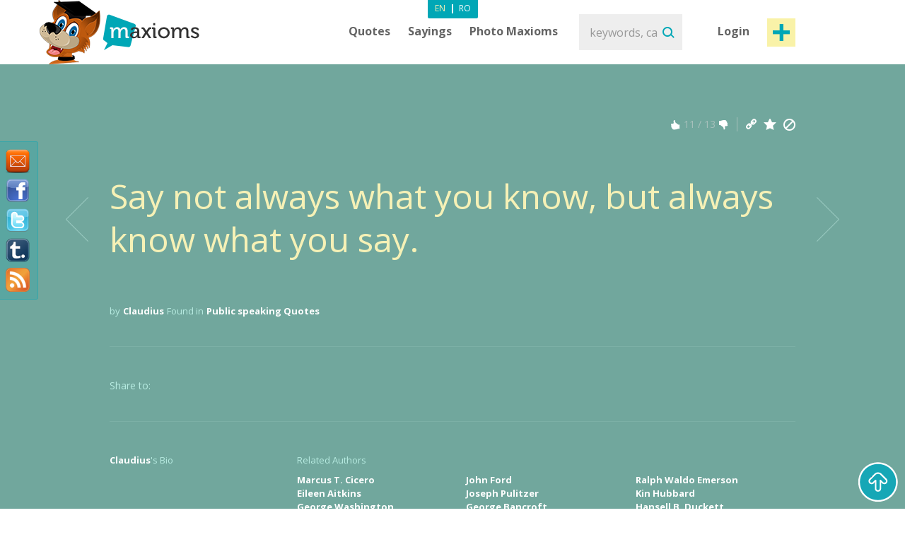

--- FILE ---
content_type: text/html; charset=utf-8
request_url: https://www.maxioms.com/maxiom/52497/say-not-always-what-you-know-but-always-know-what-you-say
body_size: 7996
content:
<!DOCTYPE html>
<html xmlns="http://www.w3.org/1999/xhtml" xmlns:fb="http://ogp.me/ns/fb#">
<head>
<meta http-equiv="Content-Type" content="text/html; charset=utf-8" />
<title>Claudius Quote, Public speaking Quote : Say not always what you know, but always know what you say. :: Maxioms.com</title>
<meta name="viewport" content="width=device-width, initial-scale=1, maximum-scale=1">
<meta name="HandheldFriendly" content="True">
<meta name="MobileOptimized" content="320">
<meta name="title" content="Claudius Quote, Public speaking Quote : Say not always what you know, but always know what you say. :: Maxioms.com" />
<meta name="keywords" content="claudius, claudius Quotes, Public speaking Quotes, Quotes about Public speaking" />
<meta name="description" content="Claudius Quote, Public speaking Quote : Say not always what you know, but always know what you say. " />
<meta name="subject" content="Claudius Quote, Public speaking Quote : Say not always what you know, but always know what you say." />
<meta name="abstract" content="Claudius Quote, Public speaking Quote : Say not always what you know, but always know what you say." />
<meta name="google-site-verification" content="7JagnSAzo_9rfsqz5e3rRziQTInXp0j10vJSYu41YTs" />
<link rel="canonical" href="https://www.maxioms.com/maxiom/52497/say-not-always-what-you-know-but-always-know-what-you-say" />
<link rel='index' title='Maxioms.com' href="https://www.maxioms.com" />
<link rel='start' title='Q: The self-same thing they will abhor. One way, and long another for.' href="https://www.maxioms.com/maxiom/11/the-self-same-thing-they-will-abhor-one-way-and-long-another-for" />
<link rel='prev' title='Q: It' s better to keep your mouth shut and give the impression that...' href="https://www.maxioms.com/maxiom/52496/it-s-better-to-keep-your-mouth-shut-and-give-the-impression-that" />
<link rel='next' title='Q: The stroke of the whip maketh marks in the flesh: but the stroke of...' href="https://www.maxioms.com/maxiom/52498/the-stroke-of-the-whip-maketh-marks-in-the-flesh-but-the-stroke-of" />


<meta name="copyright" content="Copyright (c) www.maxioms.com 2010-2026, All Rights Reserved" />
<meta name="author" content="Maxioms" />
<meta name="owner" content="Maxioms" />
<meta name="robots" content="index,follow" />
<meta name="category" content="art,literature" />
<link rel="shortcut icon" type="image/ico" href="https://www.maxioms.com/favicon.ico" />
<link href="https://fonts.googleapis.com/css?family=Open+Sans:400,300italic,300,400italic,600,600italic,700" rel="stylesheet" type="text/css">
<link rel="alternate" title="Maxioms.com RSS" href="https://www.maxioms.com/burnedfeed" type="application/rss+xml" />
	<link rel="stylesheet" type="text/css" media="Screen" href="https://www.maxioms.com/assets/bootstrap/css/bootstrap.css" />
	<link rel="stylesheet" type="text/css" media="Screen" href="https://www.maxioms.com/assets/bootstrap/css/bootstrap-responsive.css" />
	<link rel="stylesheet" type="text/css" media="Screen" href="https://www.maxioms.com/assets/css/main.css" />
	<link rel="stylesheet" type="text/css" media="Screen" href="https://www.maxioms.com/assets/css/jquery.mmenu.css" />
	<link rel="stylesheet" type="text/css" media="Screen" href="https://www.maxioms.com/assets/css/jquery.mmenu.effects.css" />
	 
<!--[if IE 7]>
<link rel="stylesheet" type="text/css" href="http://www.maxioms.com/assets/css/ie7.css" />
<![endif]-->
<link rel="stylesheet" href="https://www.maxioms.com/assets/css/validationEngine.jquery.css" type="text/css" media="screen" title="no title" charset="utf-8" />
<link rel="stylesheet" type="text/css" href="https://www.maxioms.com/assets/js/fancybox/jquery.fancybox-1.3.1.css" media="screen" />

<script type="text/javascript" src="https://code.jquery.com/jquery-1.10.2.min.js"></script>
<script src="https://code.jquery.com/jquery-migrate-1.2.1.js"></script>
<script type="text/javascript" language="javascript">var SITE_URL = "http://www.maxioms.com";$.isLoggedIn = 0; $.reload = 0;</script>
<script src="https://www.maxioms.com/assets/js/preloader.js" type="text/javascript"></script>
<script src="https://www.maxioms.com/assets/js/functions.js" type="text/javascript"></script>
<script src="https://www.maxioms.com/assets/js/jquery.validationEngine-en.js" type="text/javascript"></script>
<script src="https://www.maxioms.com/assets/js/jquery.validationEngine.js" type="text/javascript"></script>
<script src="https://www.maxioms.com/assets/js/jquery.dropkick-1.0.0.js" type="text/javascript"></script>
<script src="https://www.maxioms.com/assets/js/jquery.ezmark.min.js" type="text/javascript"></script>
<script src="https://www.maxioms.com/assets/js/slimScroll.js" type="text/javascript"></script>
<script src="https://www.maxioms.com/assets/js/custom.js" type="text/javascript"></script>
<script src="https://www.maxioms.com/assets/bootstrap/js/bootstrap.js" type="text/javascript"></script>
<script src="https://www.maxioms.com/assets/js/jquery.carouFredSel-6.2.1.js" type="text/javascript"></script>
<script src="https://www.maxioms.com/assets/js/jquery.touchSwipe.min.js" type="text/javascript"></script>
<script type="text/javascript" src="https://www.maxioms.com/assets/js/fancybox/jquery.fancybox-1.3.1.pack.js"></script>
<script type="text/javascript" src="https://www.maxioms.com/assets/js/jquery.cookie.js"></script>
<script src="https://www.maxioms.com/assets/js/jquery.mmenu.js" type="text/javascript"></script>
<!--[if lte IE 6]>
<SCRIPT LANGUAGE="Javascript" type="text/javascript">
alert("We only support more than IE6!");
</SCRIPT>
<![endif]-->

	<script type="text/javascript">
		tmx.url = "http://www.maxioms.com";
		tmx.ajax_url = "http://www.maxioms.com/ajax/call.php";
		$.defaultOpen = 0;
		$.defaultExpand = 0;
		$.defaultExpandMaxioms = 0;
		var openL = "Open";
		var closeL = "Close";
	</script>
	<script src="https://www.maxioms.com/assets/js/main.js" type="text/javascript"></script>
<script src="https://www.maxioms.com/assets/js/jquery.jeditable.mini.js" type="text/javascript"></script>
<script type="text/javascript">

  var _gaq = _gaq || [];
  _gaq.push(['_setAccount', 'UA-9296406-8']);
  _gaq.push(['_trackPageview']);

  (function() {
    var ga = document.createElement('script'); ga.type = 'text/javascript'; ga.async = true;
    ga.src = ('https:' == document.location.protocol ? 'https://ssl' : 'http://www') + '.google-analytics.com/ga.js';
    var s = document.getElementsByTagName('script')[0]; s.parentNode.insertBefore(ga, s);
  })();

</script>
<script type="text/javascript" src="https://w.sharethis.com/button/buttons.js"></script><script type="text/javascript">
	stLight.options({
		publisher:'b9a521d5-2fe6-48d1-9416-4064d367dc19',
		headerTitle:'Share on maxioms.com'
		});
</script>
<meta name="revisit-after" content="14 days" />
<meta property="og:title" content="Maxioms.com" />
<meta property="og:description" content="Say not always what you know, but always know what you say. - Claudius" />
<meta property="og:site_name" content="Maxioms.com" />
<meta property="og:type" content="article"/>
<meta property="og:url" content="http://www.maxioms.com/maxiom/52497/say-not-always-what-you-know-but-always-know-what-you-say" />
<meta property="og:image" content="http://www.maxioms.com/assets/images/maxioms.png" />
<meta property="og:type" content="article" />
<meta property="fb:app_id" content="193179307367619"/>
</head>
<body>
<a id="facebooklike" href="#fb-page"></a>
<div style="display: none;">
  <div id="fb-page" style="height:214px; width:340px;">
    <div class="webpet"> <img src="https://www.maxioms.com/assets/images/pet/like.png" alt="Maxioms Pet" /> </div>
        <div class="fb-page" data-href="https://www.facebook.com/Maxioms/" data-small-header="false" data-adapt-container-width="true" data-hide-cover="false" data-show-facepile="true">
      <div class="fb-xfbml-parse-ignore">
        <blockquote cite="https://www.facebook.com/Maxioms/"><a href="https://www.facebook.com/Maxioms/">Maxioms</a></blockquote>
      </div>
    </div>
      </div>
</div>
<div id="dialog" class="fav_message">
  <p></p>
</div>
<div class="wrapper">
    <div class="page_overlay">
        <div class="searchBox" style="display:block">
          <form name="search_form" id="search_form" action="https://www.maxioms.com/search" method="get">
            <input class="search" type="text" name="q" value="" placeholder="keywords, category, author, article" />
            <input type="submit" value="Search" id="searchsubmit" class="submit">
          </form>
          <span class="closeSh">x</span>
        </div>
    </div>
<span id="closeSearch">X</span>
<header class="desktop-header">
	<div class="inner">
      <a id="webpet" href="#buble" title="Maxims + Axioms = Maxioms">Maxims + Axioms = Maxioms</a>
      <div class="logoHolder">  <a href="https://www.maxioms.com" rel="external" title="Quotes, Famous Quotes, Sayings, Proverbs, Maxims, Axioms, Maxioms"><img src="https://www.maxioms.com/assets/images/logo.png" alt="Quotes, Famous Quotes, Sayings, Proverbs, Maxims, Axioms, Maxioms" /></a>
      	      </div>
      <div class="topHolder">
        <div class="mainMenu">
          <ul class="menu-list menu-en">
            <li class="parent-list"><a href="https://www.maxioms.com/quotes/categories/" title="Quotes">Quotes</a> <span class="tooltip"></span>
              <ul>
                <li><a href="https://www.maxioms.com/quotes/authors/" title="Quotes by authors">Quotes by authors</a></li>
                <li class="last"><a href="https://www.maxioms.com/quotes/categories/" title="Quotes by categories">Quotes by categories</a></li>
              </ul>
            </li>
            <li class="parent-list"><a href="https://www.maxioms.com/sayings/categories/" title="Sayings">Sayings</a>
                            <span class="tooltip"></span>
              <ul>
                <li><a href="https://www.maxioms.com/quotes/authors/" title="Quotes by authors">Quotes by authors</a></li>
                <li class="last"><a href="https://www.maxioms.com/quotes/categories/" title="Quotes by categories">Quotes by categories</a></li>
              </ul>
                          </li>
                        <li><a href="https://www.maxioms.com/photo-maxioms/" title="Photo Maxioms">Photo Maxioms</a></li>
          </ul>
          <div class="clear"></div>
        </div>
        <div class="searchBox">
          <form name="search_form" id="search_form" action="https://www.maxioms.com/search" method="get">
            <input class="search" type="text" name="q" value="" placeholder="keywords, category, author, article" />
            <input type="submit" value="Search" id="searchsubmit" class="submit">
          </form>
        </div>
        <div class="hreaderRightBox"> <a href="javascript:void(0);" class="sign-in logIn" title="Login">Login</a> <a rel="external" href="https://www.maxioms.com/submit-maxiom" class="btn_1 submit-quote" title="Submit Maxiom">Post maxiom</a>
          <div class="clear"></div>
          <div id="account-box"> <span class="tooltip">&nbsp;</span>
            <ul>
              <li><a href="https://www.maxioms.com/my-account" title="My details">My details</a></li>
              <li><a href="https://www.maxioms.com/favorites" title="Favorites">Favorites</a></li>
              <li><a href="https://www.maxioms.com/logout" title="Logout">Logout</a></li>
            </ul>
          </div>
          <div id="sign-in-over"> <span class="tooltip">&nbsp;</span>
            <form name="sign-in-form" id="top_login_form" action="" method="post">
              <input type="hidden" name="action" value="login" />
              <input type="hidden" name="redirectURL" value="" />
              <input type="hidden" name="href" value="" />
              <input type="hidden" name="loginHashToken" id="loginHashToken_top" value="17q7jc91hzez1" />
              <input type="hidden" name="password" id="password_top" value="" />
              <div class="div_input_sign">
                <input type="text" name="username" id="username_top" title="email" value="" placeholder="Email Address" size="25" class="validate[required] text-input" tabindex="1" />
              </div>
              <div class="div_input_sign">
                <input name="passwd" type="password" id="passwd_top" placeholder="Password" title="Please enter your new password."    class="validate[required,length[4,20]]" tabindex="2" />
              </div>
              <input type="submit" class="submit-sign-in" value="Sign In" tabindex="3" />
              <a href="https://www.maxioms.com/register" class="signup" onclick="$('#sign-in-over').hide();" title="Register">Register</a>
            </form>
            <p class="pass"><a href="https://www.maxioms.com/forgot-password" rel="nofollow" title="Forgot your password?">Forgot your password?</a><br />
            </p>
          </div>
        </div>
        <div class="clear"></div>
        <div class="languages-menu">
                    <ul>
            <li><a href="https://www.maxioms.com/" class="active en" title="English">En</a></li>
            <li> | </li>
            <li><a href="http://www.maxioms.ro/" class="ro" title="Romanian">Ro</a></li>
          </ul>
                  </div>
      </div>
      <div class="clear"></div>
  </div>
</header>
<div class="mobile-header">
  <div class="TopBar">
    <a href="#menu" class="menuBtn"><img src="https://www.maxioms.com/assets/images/m.menu.png"></a>
    <div class="mLogo"><a href="https://www.maxioms.com" rel="external" title="Quotes, Famous Quotes, Sayings, Proverbs, Maxims, Axioms, Maxioms">Maxioms</a></div>
    <div class="postM"><span class="showSearch"></span><a rel="external" href="https://www.maxioms.com/submit-maxiom" title="Submit Maxiom"><img src="https://www.maxioms.com/assets/images/m.post.png"></a></div>
    <div class="clear"></div>
  </div>
  <nav id="menu" class="navbar">
    
      <ul class="navigation menu-en">
      		<li class="first"><span style="line-height: 28px">Menu <em><a href="https://www.maxioms.com/" class="active en" title="English">En</a>|<a href="http://www.maxioms.ro/" class=" ro" title="Romanian">Ro</a></em></span></li>
            <li class="parent-list"><a href="https://www.maxioms.com/quotes/categories/" title="Quotes">Quotes</a> <span class="tooltip"></span>
              <ul>
                <li><a href="https://www.maxioms.com/quotes/authors/" title="Quotes by authors">Quotes by authors</a></li>
                <li class="last"><a href="https://www.maxioms.com/quotes/categories/" title="Quotes by categories">Quotes by categories</a></li>
              </ul>
            </li>
            <li class="parent-list"><a href="https://www.maxioms.com/sayings/categories/" title="Sayings">Sayings</a>
                            <span class="tooltip"></span>
              <ul>
                <li><a href="https://www.maxioms.com/quotes/authors/" title="Quotes by authors">Quotes by authors</a></li>
                <li class="last"><a href="https://www.maxioms.com/quotes/categories/" title="Quotes by categories">Quotes by categories</a></li>
              </ul>
                          </li>
                        <li><a href="https://www.maxioms.com/photo-maxioms/" title="Photo Maxioms">Photo Maxioms</a></li>
            <li><a href="https://www.maxioms.com/articles/" title="Articles">Articles</a></li>
            <li class="last"><a href="https://www.maxioms.com/contact" title="Contact">Contact</a></li>
            <li class="lastItemB"><a href="https://www.maxioms.com/submit-maxiom" title="Submit Maxiom">Post maxiom</a></li>
            <li class="lastItem"><a href="https://www.maxioms.com/login" title="Sign In">Login</a></li>
          </ul>  
  </nav>
</div>

<section class="topSection greenSlide">
  <div class="content">
    <div class="mainPageBox">
    	<a class="arrow-left" href="https://www.maxioms.com/maxiom/52496/it-s-better-to-keep-your-mouth-shut-and-give-the-impression-that" title="It's better to keep your mouth shut and give the impression that..."></a><a class="arrow-right" href="https://www.maxioms.com/maxiom/52498/the-stroke-of-the-whip-maketh-marks-in-the-flesh-but-the-stroke-of" title="The stroke of the whip maketh marks in the flesh: but the stroke of..."></a>    	
      <ul>
	  
	  	        <li>
			          <div class="quote-options" id="pagediv52497">
		  	<a href="https://www.maxioms.com/maxiom/52497/say-not-always-what-you-know-but-always-know-what-you-say" title="Permalink to this Maxiom" class="ed"></a>
			<a href="#" rel="nofollow" class="fav ac" title="Add to Favorites" data-action="atf" data-id="52497"></a>
			<a href="#" rel="nofollow" title="Report" class="del report rep" data-id="52497"></a>
            <div class="clear"></div>
          </div>
          <div class="ratings"> <a href="#" rel="nofollow" title="MAX it UP" class="rate up ac" data-type="up" data-action="rate" data-id="52497"><span class="rate-up">&nbsp;</span></a> <span class="rate-up-count">
            11            </span><span class="splitter">&nbsp;/&nbsp;</span><span class="rate-down-count">
            13            </span> <a href="#" rel="nofollow" title="MAX it DOWN" class="rate dwn ac" data-type="down" data-action="rate" data-id="52497"><span class="rate-down">&nbsp;</span></a>
            <div class="clear"></div>
          </div>
          <div class="clear"></div>
          		  <div class="p">
			  <p>
							  Say not always what you know, but always know what you say.			  			  </p>
		  </div>
                    <div class="byQuote"> <span class="blokText">by</span> <a class="btnEffect" href="https://www.maxioms.com/author/claudius">
            Claudius            </a> <span class="blokText">Found in</span> <a href="https://www.maxioms.com/quotes/public-speaking/" class="btnEffect" title="Public speaking Quotes">Public speaking Quotes</a><span class="blokText noDisplay">,</span> </div>
            <div class="left-mob" style="float:right">
            <iframe src="https://www.facebook.com/plugins/like.php?href=http://www.maxioms.com/maxiom/52497/say-not-always-what-you-know-but-always-know-what-you-say&amp;layout=button_count&amp;show_faces=false&amp;width=100&amp;action=like&amp;font=trebuchet+ms&amp;colorscheme=dark&amp;height=21" scrolling="no" frameborder="0" style="border:none; overflow:hidden; width:105px; height:21px;"></iframe>
            </div>
                    <div class="clear"></div>
        </li>
              </ul>
    </div>
    <div class="socialBox"> <span class="shareText">Share to:</span>
      <ul>
        <li><span class="st_twitter" st_url="http://www.maxioms.com/maxiom/52497/say-not-always-what-you-know-but-always-know-what-you-say" st_title="@max1oms - Say not always what you know, but always know what you say."></span></li>
        <li><span class="st_facebook" st_url="http://www.maxioms.com/maxiom/52497/say-not-always-what-you-know-but-always-know-what-you-say" st_title="Say not always what you know, but always know what you say."></span></li>
        <li><span class="st_linkedin" st_url="http://www.maxioms.com/maxiom/52497/say-not-always-what-you-know-but-always-know-what-you-say"></span></li>
        <li><span class="st_pinterest" st_url="http://www.maxioms.com/maxiom/52497/say-not-always-what-you-know-but-always-know-what-you-say" st_title="Say not always what you know, but always know what you say."></span></li>
        <li><span class="st_email"  st_url="http://www.maxioms.com/maxiom/52497/say-not-always-what-you-know-but-always-know-what-you-say" st_title="Say not always what you know, but always know what you say."></span></li>
      </ul>
      <div class="clear"></div>
    </div>
     </div>
  <div class="clear"></div>
</section>
<section class="topSection greenSlide QtopSection">
<div class="content">
  <div class="dividerTop"></div>
  <div class="authQuote">
    <div class="authBio">
      <h3> <a class="btnEffect" title="Claudius" href="https://www.maxioms.com/author/claudius">Claudius</a> <span>'s Bio</span> </h3>
      <ul>
      	      </ul>
      <div class="clear"></div>
    </div>
    <div class="authRel">
      <h3>Related Authors</h3>
      <ul class=""><li><a href="https://www.maxioms.com/author/marcus-t-cicero" title="Marcus T. Cicero">Marcus T. Cicero</a></li><li><a href="https://www.maxioms.com/author/eileen-aitkins" title="Eileen Aitkins">Eileen Aitkins</a></li><li><a href="https://www.maxioms.com/author/george-washington" title="George Washington">George Washington</a></li></ul><ul class="second"><li><a href="https://www.maxioms.com/author/john-ford" title="John Ford">John Ford</a></li><li><a href="https://www.maxioms.com/author/joseph-pulitzer" title="Joseph Pulitzer">Joseph Pulitzer</a></li><li><a href="https://www.maxioms.com/author/george-bancroft" title="George Bancroft">George Bancroft</a></li></ul><ul class="last"><li><a href="https://www.maxioms.com/author/ralph-waldo-emerson" title="Ralph Waldo Emerson">Ralph Waldo Emerson</a></li><li><a href="https://www.maxioms.com/author/kin-hubbard" title="Kin Hubbard">Kin Hubbard</a></li><li><a href="https://www.maxioms.com/author/hansell-b-duckett" title="Hansell B. Duckett">Hansell B. Duckett</a></li></ul>      
      <div class="clear"></div>
    </div>
    <div class="clear"></div>
  </div>
  <div class="dividerTop hideMobile"></div>
  <div class="commentBox"> <a name="comments"></a>
    <div class="fb-comments" data-href="http://www.maxioms.com/maxiom/52497/say-not-always-what-you-know-but-always-know-what-you-say" data-num-posts="5" data-width="100%" css="http://www.maxioms.com/assets/css/main.css?7" data-colorscheme="dark"></div>
  </div>
</div>
</section>
  <section class="quotesSide">
    <div class="content">
      <p class="photo_list"><span class="blokText"> You May Also Like </span><span class="blokText noBold">&nbsp; / &nbsp; </span><a class="btnEffect" href="https://www.maxioms.com/latest-maxioms/" title="More">View all maxioms</a></p>
      <div class="clear"></div>
      
      <a name="page1"></a>
      
<div class="quoteBox">
	<div class="byQuote top ">
		<div class="quote-options page-quote-options">
			<a href="https://www.maxioms.com/maxiom/52499/a-good-orator-is-pointed-and-impassioned" title="Permalink to this Maxiom" class="ed"></a>
			<a href="#" rel="nofollow" class="fav ac" title="Add to Favorites" data-action="atf" data-id="52499"></a>
						<a href="#" title="Report" class="del report rep " rel="nofollow" data-id="52499"></a>
			&nbsp;&nbsp;( <a href="https://www.maxioms.com/maxiom/52499/a-good-orator-is-pointed-and-impassioned#comments" class="comments" rel="external" title="comments"><fb:comments-count href="http://www.maxioms.com/maxiom/52499/a-good-orator-is-pointed-and-impassioned"></fb:comments-count> comments</a> )
			<div class="clear"></div>
		</div>
		<div class="ratings hiddenDetails">
			<a href="#" rel="nofollow" title="MAX it UP" class="rate up ac" data-type="up" data-action="rate" data-id="52499">
				<span class="rate-up">&nbsp;</span>
			</a>
			<span class="rate-up-count"> 28 </span>
			<span class="splitter">&nbsp;/&nbsp;</span>
			<span class="rate-down-count"> 18 </span>
			<a href="#" rel="nofollow" title="MAX it DOWN" class="rate dwn ac" data-type="down" data-action="rate" data-id="52499">
				<span class="rate-down">&nbsp;</span>
			</a>
			<div class="clear"></div>
		</div>
		<div class="clear"></div>
	</div>
			<p class="short"> A good orator is pointed and impassioned.  </p>
	<p class="long"> A good orator is pointed and impassioned. </p>
		<div class="byQuote ">
		<span class="blokText">by</span>
		<a href="https://www.maxioms.com/author/marcus-t-cicero" class="btnEffect" title="Marcus T. Cicero Biography"> Marcus T. Cicero </a>
		<span class="blokText">Found in:</span> <a href="https://www.maxioms.com/quotes/public-speaking/" class="btnEffect" title="Public speaking Quotes">Public speaking Quotes</a><span class="blokText noDisplay">,</span>		
		<div class="clear"></div>
		<div class="socialBox hiddenDetails"> <span class="shareText">Share to:</span>
		  <ul>
			<li><span class="st_twitter" st_url="http://www.maxioms.com/maxiom/52499/a-good-orator-is-pointed-and-impassioned" st_title="@max1oms - A good orator is pointed and impassioned."></span></li>
			<li><span class="st_facebook" st_url="http://www.maxioms.com/maxiom/52499/a-good-orator-is-pointed-and-impassioned" st_title="A good orator is pointed and impassioned."></span></li>
			<li><span class="st_linkedin" st_url="http://www.maxioms.com/maxiom/52499/a-good-orator-is-pointed-and-impassioned"></span></li>
			<li><span class="st_pinterest" st_url="http://www.maxioms.com/maxiom/52499/a-good-orator-is-pointed-and-impassioned" st_title="A good orator is pointed and impassioned."></span></li>
			<li><span class="st_email"  st_url="http://www.maxioms.com/maxiom/52499/a-good-orator-is-pointed-and-impassioned" st_title="A good orator is pointed and impassioned."></span></li>
		  </ul>
		</div>
        <div class="hiddenDetails like-box" style="float:right">
		<iframe src="https://www.facebook.com/plugins/like.php?href=http://www.maxioms.com/maxiom/52499/a-good-orator-is-pointed-and-impassioned&amp;layout=button_count&amp;show_faces=false&amp;width=100&amp;action=like&amp;font=trebuchet+ms&amp;colorscheme=dark&amp;height=21" scrolling="no" frameborder="0" style="border:none; overflow:hidden; width:105px; height:21px;"></iframe>
		</div>
		<div class="clear"></div>
	</div>
</div>

<div class="quoteBox">
	<div class="byQuote top ">
		<div class="quote-options page-quote-options">
			<a href="https://www.maxioms.com/maxiom/52489/it-s-a-damn-shame-we-have-this-immediate-ticking-off-in-the-mind" title="Permalink to this Maxiom" class="ed"></a>
			<a href="#" rel="nofollow" class="fav ac" title="Add to Favorites" data-action="atf" data-id="52489"></a>
						<a href="#" title="Report" class="del report rep " rel="nofollow" data-id="52489"></a>
			&nbsp;&nbsp;( <a href="https://www.maxioms.com/maxiom/52489/it-s-a-damn-shame-we-have-this-immediate-ticking-off-in-the-mind#comments" class="comments" rel="external" title="comments"><fb:comments-count href="http://www.maxioms.com/maxiom/52489/it-s-a-damn-shame-we-have-this-immediate-ticking-off-in-the-mind"></fb:comments-count> comments</a> )
			<div class="clear"></div>
		</div>
		<div class="ratings hiddenDetails">
			<a href="#" rel="nofollow" title="MAX it UP" class="rate up ac" data-type="up" data-action="rate" data-id="52489">
				<span class="rate-up">&nbsp;</span>
			</a>
			<span class="rate-up-count"> 12 </span>
			<span class="splitter">&nbsp;/&nbsp;</span>
			<span class="rate-down-count"> 15 </span>
			<a href="#" rel="nofollow" title="MAX it DOWN" class="rate dwn ac" data-type="down" data-action="rate" data-id="52489">
				<span class="rate-down">&nbsp;</span>
			</a>
			<div class="clear"></div>
		</div>
		<div class="clear"></div>
	</div>
			<p class="short"> It's a damn shame we have this immediate ticking off in the mind about how people sound. On the other <span class="moreText">read more</span> </p>
	<p class="long"> It's a damn shame we have this immediate ticking off in the mind about how people sound. On the other hand, how many people really want to be operated upon by a surgeon who talks broad cockney? </p>
		<div class="byQuote ">
		<span class="blokText">by</span>
		<a href="https://www.maxioms.com/author/eileen-aitkins" class="btnEffect" title="Eileen Aitkins Biography"> Eileen Aitkins </a>
		<span class="blokText">Found in:</span> <a href="https://www.maxioms.com/quotes/public-speaking/" class="btnEffect" title="Public speaking Quotes">Public speaking Quotes</a><span class="blokText noDisplay">,</span>		
		<div class="clear"></div>
		<div class="socialBox hiddenDetails"> <span class="shareText">Share to:</span>
		  <ul>
			<li><span class="st_twitter" st_url="http://www.maxioms.com/maxiom/52489/it-s-a-damn-shame-we-have-this-immediate-ticking-off-in-the-mind" st_title="@max1oms - It's a damn shame we have this immediate ticking off in the mind about how people sound. On the other hand, how many people really want to be operated upon by a surgeon who talks broad cockney?"></span></li>
			<li><span class="st_facebook" st_url="http://www.maxioms.com/maxiom/52489/it-s-a-damn-shame-we-have-this-immediate-ticking-off-in-the-mind" st_title="It's a damn shame we have this immediate ticking off in the mind about how people sound. On the other hand, how many people really want to be operated upon by a surgeon who talks broad cockney?"></span></li>
			<li><span class="st_linkedin" st_url="http://www.maxioms.com/maxiom/52489/it-s-a-damn-shame-we-have-this-immediate-ticking-off-in-the-mind"></span></li>
			<li><span class="st_pinterest" st_url="http://www.maxioms.com/maxiom/52489/it-s-a-damn-shame-we-have-this-immediate-ticking-off-in-the-mind" st_title="It's a damn shame we have this immediate ticking off in the mind about how people sound. On the other hand, how many people really want to be operated upon by a surgeon who talks broad cockney?"></span></li>
			<li><span class="st_email"  st_url="http://www.maxioms.com/maxiom/52489/it-s-a-damn-shame-we-have-this-immediate-ticking-off-in-the-mind" st_title="It's a damn shame we have this immediate ticking off in the mind about how people sound. On the other hand, how many people really want to be operated upon by a surgeon who talks broad cockney?"></span></li>
		  </ul>
		</div>
        <div class="hiddenDetails like-box" style="float:right">
		<iframe src="https://www.facebook.com/plugins/like.php?href=http://www.maxioms.com/maxiom/52489/it-s-a-damn-shame-we-have-this-immediate-ticking-off-in-the-mind&amp;layout=button_count&amp;show_faces=false&amp;width=100&amp;action=like&amp;font=trebuchet+ms&amp;colorscheme=dark&amp;height=21" scrolling="no" frameborder="0" style="border:none; overflow:hidden; width:105px; height:21px;"></iframe>
		</div>
		<div class="clear"></div>
	</div>
</div>

<div class="quoteBox">
	<div class="byQuote top ">
		<div class="quote-options page-quote-options">
			<a href="https://www.maxioms.com/maxiom/52482/in-a-free-and-republican-government-you-cannot-restrain-the-voice-of" title="Permalink to this Maxiom" class="ed"></a>
			<a href="#" rel="nofollow" class="fav ac" title="Add to Favorites" data-action="atf" data-id="52482"></a>
						<a href="#" title="Report" class="del report rep " rel="nofollow" data-id="52482"></a>
			&nbsp;&nbsp;( <a href="https://www.maxioms.com/maxiom/52482/in-a-free-and-republican-government-you-cannot-restrain-the-voice-of#comments" class="comments" rel="external" title="comments"><fb:comments-count href="http://www.maxioms.com/maxiom/52482/in-a-free-and-republican-government-you-cannot-restrain-the-voice-of"></fb:comments-count> comments</a> )
			<div class="clear"></div>
		</div>
		<div class="ratings hiddenDetails">
			<a href="#" rel="nofollow" title="MAX it UP" class="rate up ac" data-type="up" data-action="rate" data-id="52482">
				<span class="rate-up">&nbsp;</span>
			</a>
			<span class="rate-up-count"> 9 </span>
			<span class="splitter">&nbsp;/&nbsp;</span>
			<span class="rate-down-count"> 12 </span>
			<a href="#" rel="nofollow" title="MAX it DOWN" class="rate dwn ac" data-type="down" data-action="rate" data-id="52482">
				<span class="rate-down">&nbsp;</span>
			</a>
			<div class="clear"></div>
		</div>
		<div class="clear"></div>
	</div>
			<p class="short"> In a free and republican government, you cannot restrain the voice of the multitude.  </p>
	<p class="long"> In a free and republican government, you cannot restrain the voice of the multitude. </p>
		<div class="byQuote ">
		<span class="blokText">by</span>
		<a href="https://www.maxioms.com/author/george-washington" class="btnEffect" title="George Washington Biography"> George Washington </a>
		<span class="blokText">Found in:</span> <a href="https://www.maxioms.com/quotes/public-speaking/" class="btnEffect" title="Public speaking Quotes">Public speaking Quotes</a><span class="blokText noDisplay">,</span>		
		<div class="clear"></div>
		<div class="socialBox hiddenDetails"> <span class="shareText">Share to:</span>
		  <ul>
			<li><span class="st_twitter" st_url="http://www.maxioms.com/maxiom/52482/in-a-free-and-republican-government-you-cannot-restrain-the-voice-of" st_title="@max1oms - In a free and republican government, you cannot restrain the voice of the multitude."></span></li>
			<li><span class="st_facebook" st_url="http://www.maxioms.com/maxiom/52482/in-a-free-and-republican-government-you-cannot-restrain-the-voice-of" st_title="In a free and republican government, you cannot restrain the voice of the multitude."></span></li>
			<li><span class="st_linkedin" st_url="http://www.maxioms.com/maxiom/52482/in-a-free-and-republican-government-you-cannot-restrain-the-voice-of"></span></li>
			<li><span class="st_pinterest" st_url="http://www.maxioms.com/maxiom/52482/in-a-free-and-republican-government-you-cannot-restrain-the-voice-of" st_title="In a free and republican government, you cannot restrain the voice of the multitude."></span></li>
			<li><span class="st_email"  st_url="http://www.maxioms.com/maxiom/52482/in-a-free-and-republican-government-you-cannot-restrain-the-voice-of" st_title="In a free and republican government, you cannot restrain the voice of the multitude."></span></li>
		  </ul>
		</div>
        <div class="hiddenDetails like-box" style="float:right">
		<iframe src="https://www.facebook.com/plugins/like.php?href=http://www.maxioms.com/maxiom/52482/in-a-free-and-republican-government-you-cannot-restrain-the-voice-of&amp;layout=button_count&amp;show_faces=false&amp;width=100&amp;action=like&amp;font=trebuchet+ms&amp;colorscheme=dark&amp;height=21" scrolling="no" frameborder="0" style="border:none; overflow:hidden; width:105px; height:21px;"></iframe>
		</div>
		<div class="clear"></div>
	</div>
</div>

<div class="quoteBox">
	<div class="byQuote top ">
		<div class="quote-options page-quote-options">
			<a href="https://www.maxioms.com/maxiom/52479/you-can-speak-well-if-your-tongue-can-deliver-the-message-of-your" title="Permalink to this Maxiom" class="ed"></a>
			<a href="#" rel="nofollow" class="fav ac" title="Add to Favorites" data-action="atf" data-id="52479"></a>
						<a href="#" title="Report" class="del report rep " rel="nofollow" data-id="52479"></a>
			&nbsp;&nbsp;( <a href="https://www.maxioms.com/maxiom/52479/you-can-speak-well-if-your-tongue-can-deliver-the-message-of-your#comments" class="comments" rel="external" title="comments"><fb:comments-count href="http://www.maxioms.com/maxiom/52479/you-can-speak-well-if-your-tongue-can-deliver-the-message-of-your"></fb:comments-count> comments</a> )
			<div class="clear"></div>
		</div>
		<div class="ratings hiddenDetails">
			<a href="#" rel="nofollow" title="MAX it UP" class="rate up ac" data-type="up" data-action="rate" data-id="52479">
				<span class="rate-up">&nbsp;</span>
			</a>
			<span class="rate-up-count"> 14 </span>
			<span class="splitter">&nbsp;/&nbsp;</span>
			<span class="rate-down-count"> 16 </span>
			<a href="#" rel="nofollow" title="MAX it DOWN" class="rate dwn ac" data-type="down" data-action="rate" data-id="52479">
				<span class="rate-down">&nbsp;</span>
			</a>
			<div class="clear"></div>
		</div>
		<div class="clear"></div>
	</div>
			<p class="short"> You can speak well if your tongue can deliver the message of your heart.  </p>
	<p class="long"> You can speak well if your tongue can deliver the message of your heart. </p>
		<div class="byQuote ">
		<span class="blokText">by</span>
		<a href="https://www.maxioms.com/author/john-ford" class="btnEffect" title="John Ford Biography"> John Ford </a>
		<span class="blokText">Found in:</span> <a href="https://www.maxioms.com/quotes/public-speaking/" class="btnEffect" title="Public speaking Quotes">Public speaking Quotes</a><span class="blokText noDisplay">,</span>		
		<div class="clear"></div>
		<div class="socialBox hiddenDetails"> <span class="shareText">Share to:</span>
		  <ul>
			<li><span class="st_twitter" st_url="http://www.maxioms.com/maxiom/52479/you-can-speak-well-if-your-tongue-can-deliver-the-message-of-your" st_title="@max1oms - You can speak well if your tongue can deliver the message of your heart."></span></li>
			<li><span class="st_facebook" st_url="http://www.maxioms.com/maxiom/52479/you-can-speak-well-if-your-tongue-can-deliver-the-message-of-your" st_title="You can speak well if your tongue can deliver the message of your heart."></span></li>
			<li><span class="st_linkedin" st_url="http://www.maxioms.com/maxiom/52479/you-can-speak-well-if-your-tongue-can-deliver-the-message-of-your"></span></li>
			<li><span class="st_pinterest" st_url="http://www.maxioms.com/maxiom/52479/you-can-speak-well-if-your-tongue-can-deliver-the-message-of-your" st_title="You can speak well if your tongue can deliver the message of your heart."></span></li>
			<li><span class="st_email"  st_url="http://www.maxioms.com/maxiom/52479/you-can-speak-well-if-your-tongue-can-deliver-the-message-of-your" st_title="You can speak well if your tongue can deliver the message of your heart."></span></li>
		  </ul>
		</div>
        <div class="hiddenDetails like-box" style="float:right">
		<iframe src="https://www.facebook.com/plugins/like.php?href=http://www.maxioms.com/maxiom/52479/you-can-speak-well-if-your-tongue-can-deliver-the-message-of-your&amp;layout=button_count&amp;show_faces=false&amp;width=100&amp;action=like&amp;font=trebuchet+ms&amp;colorscheme=dark&amp;height=21" scrolling="no" frameborder="0" style="border:none; overflow:hidden; width:105px; height:21px;"></iframe>
		</div>
		<div class="clear"></div>
	</div>
</div>

<div class="quoteBox">
	<div class="byQuote top ">
		<div class="quote-options page-quote-options">
			<a href="https://www.maxioms.com/maxiom/52477/publicity-publicity-publicity-is-the-greatest-moral-factor-and" title="Permalink to this Maxiom" class="ed"></a>
			<a href="#" rel="nofollow" class="fav ac" title="Add to Favorites" data-action="atf" data-id="52477"></a>
						<a href="#" title="Report" class="del report rep " rel="nofollow" data-id="52477"></a>
			&nbsp;&nbsp;( <a href="https://www.maxioms.com/maxiom/52477/publicity-publicity-publicity-is-the-greatest-moral-factor-and#comments" class="comments" rel="external" title="comments"><fb:comments-count href="http://www.maxioms.com/maxiom/52477/publicity-publicity-publicity-is-the-greatest-moral-factor-and"></fb:comments-count> comments</a> )
			<div class="clear"></div>
		</div>
		<div class="ratings hiddenDetails">
			<a href="#" rel="nofollow" title="MAX it UP" class="rate up ac" data-type="up" data-action="rate" data-id="52477">
				<span class="rate-up">&nbsp;</span>
			</a>
			<span class="rate-up-count"> 12 </span>
			<span class="splitter">&nbsp;/&nbsp;</span>
			<span class="rate-down-count"> 12 </span>
			<a href="#" rel="nofollow" title="MAX it DOWN" class="rate dwn ac" data-type="down" data-action="rate" data-id="52477">
				<span class="rate-down">&nbsp;</span>
			</a>
			<div class="clear"></div>
		</div>
		<div class="clear"></div>
	</div>
			<p class="short"> Publicity, publicity, PUBLICITY is the greatest moral factor and force in our public life.  </p>
	<p class="long"> Publicity, publicity, PUBLICITY is the greatest moral factor and force in our public life. </p>
		<div class="byQuote ">
		<span class="blokText">by</span>
		<a href="https://www.maxioms.com/author/joseph-pulitzer" class="btnEffect" title="Joseph Pulitzer Biography"> Joseph Pulitzer </a>
		<span class="blokText">Found in:</span> <a href="https://www.maxioms.com/quotes/public-speaking/" class="btnEffect" title="Public speaking Quotes">Public speaking Quotes</a><span class="blokText noDisplay">,</span>		
		<div class="clear"></div>
		<div class="socialBox hiddenDetails"> <span class="shareText">Share to:</span>
		  <ul>
			<li><span class="st_twitter" st_url="http://www.maxioms.com/maxiom/52477/publicity-publicity-publicity-is-the-greatest-moral-factor-and" st_title="@max1oms - Publicity, publicity, PUBLICITY is the greatest moral factor and force in our public life."></span></li>
			<li><span class="st_facebook" st_url="http://www.maxioms.com/maxiom/52477/publicity-publicity-publicity-is-the-greatest-moral-factor-and" st_title="Publicity, publicity, PUBLICITY is the greatest moral factor and force in our public life."></span></li>
			<li><span class="st_linkedin" st_url="http://www.maxioms.com/maxiom/52477/publicity-publicity-publicity-is-the-greatest-moral-factor-and"></span></li>
			<li><span class="st_pinterest" st_url="http://www.maxioms.com/maxiom/52477/publicity-publicity-publicity-is-the-greatest-moral-factor-and" st_title="Publicity, publicity, PUBLICITY is the greatest moral factor and force in our public life."></span></li>
			<li><span class="st_email"  st_url="http://www.maxioms.com/maxiom/52477/publicity-publicity-publicity-is-the-greatest-moral-factor-and" st_title="Publicity, publicity, PUBLICITY is the greatest moral factor and force in our public life."></span></li>
		  </ul>
		</div>
        <div class="hiddenDetails like-box" style="float:right">
		<iframe src="https://www.facebook.com/plugins/like.php?href=http://www.maxioms.com/maxiom/52477/publicity-publicity-publicity-is-the-greatest-moral-factor-and&amp;layout=button_count&amp;show_faces=false&amp;width=100&amp;action=like&amp;font=trebuchet+ms&amp;colorscheme=dark&amp;height=21" scrolling="no" frameborder="0" style="border:none; overflow:hidden; width:105px; height:21px;"></iframe>
		</div>
		<div class="clear"></div>
	</div>
</div>

<div class="quoteBox">
	<div class="byQuote top ">
		<div class="quote-options page-quote-options">
			<a href="https://www.maxioms.com/maxiom/52475/the-public-is-wiser-than-the-wisest-critic" title="Permalink to this Maxiom" class="ed"></a>
			<a href="#" rel="nofollow" class="fav ac" title="Add to Favorites" data-action="atf" data-id="52475"></a>
						<a href="#" title="Report" class="del report rep " rel="nofollow" data-id="52475"></a>
			&nbsp;&nbsp;( <a href="https://www.maxioms.com/maxiom/52475/the-public-is-wiser-than-the-wisest-critic#comments" class="comments" rel="external" title="comments"><fb:comments-count href="http://www.maxioms.com/maxiom/52475/the-public-is-wiser-than-the-wisest-critic"></fb:comments-count> comments</a> )
			<div class="clear"></div>
		</div>
		<div class="ratings hiddenDetails">
			<a href="#" rel="nofollow" title="MAX it UP" class="rate up ac" data-type="up" data-action="rate" data-id="52475">
				<span class="rate-up">&nbsp;</span>
			</a>
			<span class="rate-up-count"> 16 </span>
			<span class="splitter">&nbsp;/&nbsp;</span>
			<span class="rate-down-count"> 19 </span>
			<a href="#" rel="nofollow" title="MAX it DOWN" class="rate dwn ac" data-type="down" data-action="rate" data-id="52475">
				<span class="rate-down">&nbsp;</span>
			</a>
			<div class="clear"></div>
		</div>
		<div class="clear"></div>
	</div>
			<p class="short"> The public is wiser than the wisest critic.  </p>
	<p class="long"> The public is wiser than the wisest critic. </p>
		<div class="byQuote ">
		<span class="blokText">by</span>
		<a href="https://www.maxioms.com/author/george-bancroft" class="btnEffect" title="George Bancroft Biography"> George Bancroft </a>
		<span class="blokText">Found in:</span> <a href="https://www.maxioms.com/quotes/public-speaking/" class="btnEffect" title="Public speaking Quotes">Public speaking Quotes</a><span class="blokText noDisplay">,</span>		
		<div class="clear"></div>
		<div class="socialBox hiddenDetails"> <span class="shareText">Share to:</span>
		  <ul>
			<li><span class="st_twitter" st_url="http://www.maxioms.com/maxiom/52475/the-public-is-wiser-than-the-wisest-critic" st_title="@max1oms - The public is wiser than the wisest critic."></span></li>
			<li><span class="st_facebook" st_url="http://www.maxioms.com/maxiom/52475/the-public-is-wiser-than-the-wisest-critic" st_title="The public is wiser than the wisest critic."></span></li>
			<li><span class="st_linkedin" st_url="http://www.maxioms.com/maxiom/52475/the-public-is-wiser-than-the-wisest-critic"></span></li>
			<li><span class="st_pinterest" st_url="http://www.maxioms.com/maxiom/52475/the-public-is-wiser-than-the-wisest-critic" st_title="The public is wiser than the wisest critic."></span></li>
			<li><span class="st_email"  st_url="http://www.maxioms.com/maxiom/52475/the-public-is-wiser-than-the-wisest-critic" st_title="The public is wiser than the wisest critic."></span></li>
		  </ul>
		</div>
        <div class="hiddenDetails like-box" style="float:right">
		<iframe src="https://www.facebook.com/plugins/like.php?href=http://www.maxioms.com/maxiom/52475/the-public-is-wiser-than-the-wisest-critic&amp;layout=button_count&amp;show_faces=false&amp;width=100&amp;action=like&amp;font=trebuchet+ms&amp;colorscheme=dark&amp;height=21" scrolling="no" frameborder="0" style="border:none; overflow:hidden; width:105px; height:21px;"></iframe>
		</div>
		<div class="clear"></div>
	</div>
</div>

<div class="quoteBox">
	<div class="byQuote top ">
		<div class="quote-options page-quote-options">
			<a href="https://www.maxioms.com/maxiom/52481/the-people-are-to-be-taken-in-very-small-doses" title="Permalink to this Maxiom" class="ed"></a>
			<a href="#" rel="nofollow" class="fav ac" title="Add to Favorites" data-action="atf" data-id="52481"></a>
						<a href="#" title="Report" class="del report rep " rel="nofollow" data-id="52481"></a>
			&nbsp;&nbsp;( <a href="https://www.maxioms.com/maxiom/52481/the-people-are-to-be-taken-in-very-small-doses#comments" class="comments" rel="external" title="comments"><fb:comments-count href="http://www.maxioms.com/maxiom/52481/the-people-are-to-be-taken-in-very-small-doses"></fb:comments-count> comments</a> )
			<div class="clear"></div>
		</div>
		<div class="ratings hiddenDetails">
			<a href="#" rel="nofollow" title="MAX it UP" class="rate up ac" data-type="up" data-action="rate" data-id="52481">
				<span class="rate-up">&nbsp;</span>
			</a>
			<span class="rate-up-count"> 17 </span>
			<span class="splitter">&nbsp;/&nbsp;</span>
			<span class="rate-down-count"> 30 </span>
			<a href="#" rel="nofollow" title="MAX it DOWN" class="rate dwn ac" data-type="down" data-action="rate" data-id="52481">
				<span class="rate-down">&nbsp;</span>
			</a>
			<div class="clear"></div>
		</div>
		<div class="clear"></div>
	</div>
			<p class="short"> The people are to be taken in very small doses.  </p>
	<p class="long"> The people are to be taken in very small doses. </p>
		<div class="byQuote ">
		<span class="blokText">by</span>
		<a href="https://www.maxioms.com/author/ralph-waldo-emerson" class="btnEffect" title="Ralph Waldo Emerson Biography"> Ralph Waldo Emerson </a>
		<span class="blokText">Found in:</span> <a href="https://www.maxioms.com/quotes/public-speaking/" class="btnEffect" title="Public speaking Quotes">Public speaking Quotes</a><span class="blokText noDisplay">,</span>		
		<div class="clear"></div>
		<div class="socialBox hiddenDetails"> <span class="shareText">Share to:</span>
		  <ul>
			<li><span class="st_twitter" st_url="http://www.maxioms.com/maxiom/52481/the-people-are-to-be-taken-in-very-small-doses" st_title="@max1oms - The people are to be taken in very small doses."></span></li>
			<li><span class="st_facebook" st_url="http://www.maxioms.com/maxiom/52481/the-people-are-to-be-taken-in-very-small-doses" st_title="The people are to be taken in very small doses."></span></li>
			<li><span class="st_linkedin" st_url="http://www.maxioms.com/maxiom/52481/the-people-are-to-be-taken-in-very-small-doses"></span></li>
			<li><span class="st_pinterest" st_url="http://www.maxioms.com/maxiom/52481/the-people-are-to-be-taken-in-very-small-doses" st_title="The people are to be taken in very small doses."></span></li>
			<li><span class="st_email"  st_url="http://www.maxioms.com/maxiom/52481/the-people-are-to-be-taken-in-very-small-doses" st_title="The people are to be taken in very small doses."></span></li>
		  </ul>
		</div>
        <div class="hiddenDetails like-box" style="float:right">
		<iframe src="https://www.facebook.com/plugins/like.php?href=http://www.maxioms.com/maxiom/52481/the-people-are-to-be-taken-in-very-small-doses&amp;layout=button_count&amp;show_faces=false&amp;width=100&amp;action=like&amp;font=trebuchet+ms&amp;colorscheme=dark&amp;height=21" scrolling="no" frameborder="0" style="border:none; overflow:hidden; width:105px; height:21px;"></iframe>
		</div>
		<div class="clear"></div>
	</div>
</div>

<div class="quoteBox">
	<div class="byQuote top ">
		<div class="quote-options page-quote-options">
			<a href="https://www.maxioms.com/maxiom/52474/if-there-s-anything-a-public-servant-hates-to-do-it-s-something-for" title="Permalink to this Maxiom" class="ed"></a>
			<a href="#" rel="nofollow" class="fav ac" title="Add to Favorites" data-action="atf" data-id="52474"></a>
						<a href="#" title="Report" class="del report rep " rel="nofollow" data-id="52474"></a>
			&nbsp;&nbsp;( <a href="https://www.maxioms.com/maxiom/52474/if-there-s-anything-a-public-servant-hates-to-do-it-s-something-for#comments" class="comments" rel="external" title="comments"><fb:comments-count href="http://www.maxioms.com/maxiom/52474/if-there-s-anything-a-public-servant-hates-to-do-it-s-something-for"></fb:comments-count> comments</a> )
			<div class="clear"></div>
		</div>
		<div class="ratings hiddenDetails">
			<a href="#" rel="nofollow" title="MAX it UP" class="rate up ac" data-type="up" data-action="rate" data-id="52474">
				<span class="rate-up">&nbsp;</span>
			</a>
			<span class="rate-up-count"> 14 </span>
			<span class="splitter">&nbsp;/&nbsp;</span>
			<span class="rate-down-count"> 13 </span>
			<a href="#" rel="nofollow" title="MAX it DOWN" class="rate dwn ac" data-type="down" data-action="rate" data-id="52474">
				<span class="rate-down">&nbsp;</span>
			</a>
			<div class="clear"></div>
		</div>
		<div class="clear"></div>
	</div>
			<p class="short"> If there's anything a public servant hates to do it's something for the public.  </p>
	<p class="long"> If there's anything a public servant hates to do it's something for the public. </p>
		<div class="byQuote ">
		<span class="blokText">by</span>
		<a href="https://www.maxioms.com/author/kin-hubbard" class="btnEffect" title="Kin Hubbard Biography"> Kin Hubbard </a>
		<span class="blokText">Found in:</span> <a href="https://www.maxioms.com/quotes/public-speaking/" class="btnEffect" title="Public speaking Quotes">Public speaking Quotes</a><span class="blokText noDisplay">,</span>		
		<div class="clear"></div>
		<div class="socialBox hiddenDetails"> <span class="shareText">Share to:</span>
		  <ul>
			<li><span class="st_twitter" st_url="http://www.maxioms.com/maxiom/52474/if-there-s-anything-a-public-servant-hates-to-do-it-s-something-for" st_title="@max1oms - If there's anything a public servant hates to do it's something for the public."></span></li>
			<li><span class="st_facebook" st_url="http://www.maxioms.com/maxiom/52474/if-there-s-anything-a-public-servant-hates-to-do-it-s-something-for" st_title="If there's anything a public servant hates to do it's something for the public."></span></li>
			<li><span class="st_linkedin" st_url="http://www.maxioms.com/maxiom/52474/if-there-s-anything-a-public-servant-hates-to-do-it-s-something-for"></span></li>
			<li><span class="st_pinterest" st_url="http://www.maxioms.com/maxiom/52474/if-there-s-anything-a-public-servant-hates-to-do-it-s-something-for" st_title="If there's anything a public servant hates to do it's something for the public."></span></li>
			<li><span class="st_email"  st_url="http://www.maxioms.com/maxiom/52474/if-there-s-anything-a-public-servant-hates-to-do-it-s-something-for" st_title="If there's anything a public servant hates to do it's something for the public."></span></li>
		  </ul>
		</div>
        <div class="hiddenDetails like-box" style="float:right">
		<iframe src="https://www.facebook.com/plugins/like.php?href=http://www.maxioms.com/maxiom/52474/if-there-s-anything-a-public-servant-hates-to-do-it-s-something-for&amp;layout=button_count&amp;show_faces=false&amp;width=100&amp;action=like&amp;font=trebuchet+ms&amp;colorscheme=dark&amp;height=21" scrolling="no" frameborder="0" style="border:none; overflow:hidden; width:105px; height:21px;"></iframe>
		</div>
		<div class="clear"></div>
	</div>
</div>

<div class="quoteBox">
	<div class="byQuote top lastBk">
		<div class="quote-options page-quote-options">
			<a href="https://www.maxioms.com/maxiom/52487/what-this-country-needs-is-more-free-speech-worth-listening-to" title="Permalink to this Maxiom" class="ed"></a>
			<a href="#" rel="nofollow" class="fav ac" title="Add to Favorites" data-action="atf" data-id="52487"></a>
						<a href="#" title="Report" class="del report rep " rel="nofollow" data-id="52487"></a>
			&nbsp;&nbsp;( <a href="https://www.maxioms.com/maxiom/52487/what-this-country-needs-is-more-free-speech-worth-listening-to#comments" class="comments" rel="external" title="comments"><fb:comments-count href="http://www.maxioms.com/maxiom/52487/what-this-country-needs-is-more-free-speech-worth-listening-to"></fb:comments-count> comments</a> )
			<div class="clear"></div>
		</div>
		<div class="ratings hiddenDetails">
			<a href="#" rel="nofollow" title="MAX it UP" class="rate up ac" data-type="up" data-action="rate" data-id="52487">
				<span class="rate-up">&nbsp;</span>
			</a>
			<span class="rate-up-count"> 11 </span>
			<span class="splitter">&nbsp;/&nbsp;</span>
			<span class="rate-down-count"> 11 </span>
			<a href="#" rel="nofollow" title="MAX it DOWN" class="rate dwn ac" data-type="down" data-action="rate" data-id="52487">
				<span class="rate-down">&nbsp;</span>
			</a>
			<div class="clear"></div>
		</div>
		<div class="clear"></div>
	</div>
			<p class="short"> What this country needs is more free speech worth listening to.  </p>
	<p class="long"> What this country needs is more free speech worth listening to. </p>
		<div class="byQuote lastBk">
		<span class="blokText">by</span>
		<a href="https://www.maxioms.com/author/hansell-b-duckett" class="btnEffect" title="Hansell B. Duckett Biography"> Hansell B. Duckett </a>
		<span class="blokText">Found in:</span> <a href="https://www.maxioms.com/quotes/public-speaking/" class="btnEffect" title="Public speaking Quotes">Public speaking Quotes</a><span class="blokText noDisplay">,</span>		
		<div class="clear"></div>
		<div class="socialBox hiddenDetails"> <span class="shareText">Share to:</span>
		  <ul>
			<li><span class="st_twitter" st_url="http://www.maxioms.com/maxiom/52487/what-this-country-needs-is-more-free-speech-worth-listening-to" st_title="@max1oms - What this country needs is more free speech worth listening to."></span></li>
			<li><span class="st_facebook" st_url="http://www.maxioms.com/maxiom/52487/what-this-country-needs-is-more-free-speech-worth-listening-to" st_title="What this country needs is more free speech worth listening to."></span></li>
			<li><span class="st_linkedin" st_url="http://www.maxioms.com/maxiom/52487/what-this-country-needs-is-more-free-speech-worth-listening-to"></span></li>
			<li><span class="st_pinterest" st_url="http://www.maxioms.com/maxiom/52487/what-this-country-needs-is-more-free-speech-worth-listening-to" st_title="What this country needs is more free speech worth listening to."></span></li>
			<li><span class="st_email"  st_url="http://www.maxioms.com/maxiom/52487/what-this-country-needs-is-more-free-speech-worth-listening-to" st_title="What this country needs is more free speech worth listening to."></span></li>
		  </ul>
		</div>
        <div class="hiddenDetails like-box" style="float:right">
		<iframe src="https://www.facebook.com/plugins/like.php?href=http://www.maxioms.com/maxiom/52487/what-this-country-needs-is-more-free-speech-worth-listening-to&amp;layout=button_count&amp;show_faces=false&amp;width=100&amp;action=like&amp;font=trebuchet+ms&amp;colorscheme=dark&amp;height=21" scrolling="no" frameborder="0" style="border:none; overflow:hidden; width:105px; height:21px;"></iframe>
		</div>
		<div class="clear"></div>
	</div>
</div>
      <div class="clear"></div>
    </div>
  </section>
    <div class="margin30"></div>
  <footer>
<div class="floating-social">
  <a target="_blank" class="feedback" href="https://www.maxioms.com/feedback" title="Maxioms Feedback"> <img width="34" border="0" title="Maxioms Feedback" src="https://www.maxioms.com/assets/images/feedback.png"></a>
  
  <a rel="external" title="Maxioms at FaceBook" target="_blank" class="" href="https://www.facebook.com/maxioms"><img width="34" border="0" title="Maxioms at FaceBook" src="https://www.maxioms.com/assets/images/facebook.png"></a>
  
  <a rel="external" title="Maxioms on Twitter" target="_blank" class="" href="https://twitter.com/max1oms"><img width="34" border="0" title="Maxioms on Twitter" src="https://www.maxioms.com/assets/images/twitter.png"></a>
  
  <a rel="external" title="Maxioms on Tumbrl" target="_blank" class="" href="https://maxiomsro.tumblr.com/"><img width="44" border="0" title="Maxioms on Tumbrl" src="https://www.maxioms.com/assets/images/tumbrl.png"></a> 
    
	<a rel="external" href="http://feeds.maxioms.com/Maxioms" title="Subscribe to my feed" type="application/rss+xml" target="_blank"><img width="34" src="https://www.maxioms.com/assets/images/Rss.png" alt="Maxioms RSS" /></a>
</div>
  <div class="footerTop ">
    <div class="content">
      <div class="newsletterBox">
        <h3>Newsletter</h3>
        <p>Subscribe to receive new and fresh maxioms every week:</p>
        <form method="post" name="subscribe-newsletter" id="subscribe-newsletter" action="">
          <input type="hidden" name="action" value="subscribe" />
          <input id="nl-email" type="text" name="email" class="validate[required,custom[email]] newsletter" value="" placeholder="Enter your email address" />
          <input type="submit" name="subscribe-nl" value="Subscribe!" class="submit" />
        </form>
      </div>
      <div class="facebookBox">
        <h3>Facebook</h3>
        <div class="facebookContent">
        	<div class="fb-like-box"><fb:fan profile_id="146676012057031" href="http://www.facebook.com/maxioms" width="310" height="400" show_faces="true" stream="false" header="true" css="http://www.maxioms.com/assets/css/main.css?6"></fb:like-box></div>
        </div>
      </div>
      <div class="articleBox">
              </div>
      <div class="clear"></div>
    </div>
  </div>
  <div class="footerBottom">
    <div class="content">
      <div class="fLeft">
        <div class="mainMenu mainMenuF">
          <ul>
            <li><a href="https://www.maxioms.com/quotes/" title="Quotes">Quotes</a></li>
            <li><a href="https://www.maxioms.com/sayings/categories/" title="Sayings">Sayings</a></li>
            			<li><a href="https://www.maxioms.com/photo-maxioms/" title="Photo Maxioms">Photo Maxioms</a></li>
            <li><a href="https://www.maxioms.com/articles/" title="Articles">Articles</a></li>
			<li class="last"><a href="https://www.maxioms.com/contact" title="Contact">Contact</a></li>
          </ul>
          <div class="clear"></div>
        </div>
        <div class="clear"></div>
        <div class="copy_holder">
        	<p>All Maxioms are property and copyright of their respective owners.</p><p>All Maxioms are provided for educational purposes only and contributed by users.</p><p>Copyright &copy; 2026 Maxioms.com. <a href="https://www.maxioms.com/p/terms-conditions" class="terms" title="Terms &amp; conditions">Terms &amp; conditions</a> / <a href="https://www.maxioms.com/p/privacy-cookie-policy" class="terms" title="Privacy & Cookie Policy">Privacy & Cookie Policy</a></p> 
        </div>
       </div>
      <div class="fRight">
                <a href="https://www.maxioms.com" title="Quotes, Famous Quotes, Sayings, Proverbs, Maxims, Axioms, Maxioms"><img src="https://www.maxioms.com/assets/images/logoFooter.png" alt="Quotes, Famous Quotes, Sayings, Proverbs, Maxims, Axioms, Maxioms" /></a> </div>
      <div class="clear"></div>
      
      <div id="go-up">
          <img src="https://www.maxioms.com/assets/images/go_up.png" alt="Top" />
      </div>
    </div>
  </div>
</footer>

<div style="display:none">
  <div id="buble">
  	<img src="https://www.maxioms.com/assets/images/maxioms-bubbleEN.png" alt="Maxioms Web Pet" />
  </div>
</div>
</div>
<div id="fb-root"></div>
<script>(function(d, s, id) {
  var js, fjs = d.getElementsByTagName(s)[0];
  if (d.getElementById(id)) return;
  js = d.createElement(s); js.id = id;
  js.src = "//connect.facebook.net/en_GB/all.js#xfbml=1&appId=193179307367619";
  fjs.parentNode.insertBefore(js, fjs);
}(document, 'script', 'facebook-jssdk'));</script>
</div>

<!-- Go to www.addthis.com/dashboard to customize your tools -->
<script type="text/javascript" src="//s7.addthis.com/js/300/addthis_widget.js#pubid=ra-57e23b64c89b9bbe"></script>

<script defer src="https://static.cloudflareinsights.com/beacon.min.js/vcd15cbe7772f49c399c6a5babf22c1241717689176015" integrity="sha512-ZpsOmlRQV6y907TI0dKBHq9Md29nnaEIPlkf84rnaERnq6zvWvPUqr2ft8M1aS28oN72PdrCzSjY4U6VaAw1EQ==" data-cf-beacon='{"version":"2024.11.0","token":"e68f216057f3495887739630cb2e5afc","r":1,"server_timing":{"name":{"cfCacheStatus":true,"cfEdge":true,"cfExtPri":true,"cfL4":true,"cfOrigin":true,"cfSpeedBrain":true},"location_startswith":null}}' crossorigin="anonymous"></script>
</body></html>

--- FILE ---
content_type: text/css
request_url: https://www.maxioms.com/assets/css/main.css
body_size: 11867
content:
/* CSS Document */
*{
	margin: 0;
	padding: 0;
	font-family: 'Open Sans',Arial,Helvetica,sans-serif;
	font-weight: 400;
}
input:focus {
	box-shadow: none !important
}
label:hover {
	cursor: text;
}
h1 {
	font-size: 48px;
	line-height: 61px;
	font-weight: 400;
}
h1.home  {
	margin:0;
}
h3, h3 a {
	line-height: 18px;
	font-size: 13px;
	font-weight: 700;
	color: #646464;
}
h3 a {
	margin-bottom: 1px;
	display: block;
}
a {
	color: #00a7b6;
}
a:hover {
	color: #898888;
	cursor:pointer;
}
a:active {
	outline: none;
	text-decoration: none;
}
a:focus {
	text-decoration: none;
	outline: none;
}
ul, ol {
	margin: 0;
	padding: 0;
}
ul li {
	list-style: none;
}

a:hover {
	text-decoration: none;
}
.clear {
	clear: both;
	display: block;
}
header {
	width:100%;
	padding: 0;
	height:91px;
	position: fixed;
	background:#FFF;
	z-index:102;
	top:0;
}
.desktop-header .inner {
	position:relative;
	padding:20px 0;
	width:970px;
	margin: 0 auto;
}
.logoHolder {
	width: 137px;
	height: 51px;
	float: left;
	margin-left: -10px;
}
select, textarea, input[type="text"], input[type="password"], input[type="datetime"], input[type="datetime-local"], input[type="date"], input[type="month"], input[type="time"], input[type="week"], input[type="number"], input[type="email"], input[type="url"], input[type="search"], input[type="tel"], input[type="color"], .uneditable-input {
	height: 21px;
}
.logo {
	display: block;
	width: 136px;
	height: 51px;
	background: url(../images/logo.png) no-repeat;
}
.logo:hover {
	background: url(../images/logoH.png) no-repeat;
}
.topHolder {
	float: right;
	width: auto;
}
.parent-list .tooltip {
	display: none;
	position: absolute;
	top: 27px;
	width: 9px;
	height: 8px;
	background: url(../images/tooltip.png) no-repeat #fff;
	left: 0;
	z-index: 102;
	opacity: 1
}
.mainMenu .parent-list:hover .tooltip {
	display: block;
}
.mainMenu {
	float: left;
	margin-top: 14px;
}
.mainMenu ul li {
	float: left;
	list-style: none;
	margin-right: 25px;
	margin-bottom: 1px;
	padding-bottom: 15px;
}
.mainMenu ul li:active {
	margin-top: 1px;
	margin-bottom: 0;
}
.mainMenu ul li.last {
	margin-right: 0
}
.mainMenu ul li a {
	font-size: 16px;
	color: #646464;
	font-weight: 700;
	font-size: 16px;
}
.mainMenu ul li a:hover {
	text-decoration: none;
	color: #898888;
}
.searchBox {
	float: left;
   position: relative;
	width: 146px;
	margin-left: 5px;
	height: 51px;
}
.searchBox input {
	border: none;
	background-color: #eeeeee;
	border-image: none;
	border-radius: 0;
	border-width: 1px medium medium;
	color: #7D7D7D;
	font-family: 'Open Sans',Arial,Helvetica,sans-serif;
	font-size: 16px;
	font-weight: 400;
	line-height: 18px;
	padding: 10px 35px 10px 15px;
	box-shadow: none;
	box-sizing: border-box;
	height: 51px;
	width: 146px;
}
#closeSearch {
	position:absolute;
	right:35px;
	top:35px;
	display:none;
	color:#666;
	font-size:20px;
	font-family:Arial;
	cursor:pointer;
	z-index:3;
}
.inputError {
	background-color: #ffc9c9 !important;
	color: #d50000 !important;
}
.navigation-bottom.mm-list {
	bottom: 0;
	padding: 0 !important;
	position: absolute !important;
	z-index: 999999;
	width: 100%;
}
.navigation.mm-list {
	padding: 0 !important;
	margin: 0 !important
}
.searchBox input:hover {
	background-color: #e3e3e3;
}
.searchBox form {
	margin: 0;
	padding: 0;
	position: absolute;
	top: 0;
	right: 0;
}
.searchBox input:focus {
	background-color: #fcf9d9;
	width: 428px;
	outline: none !important;
	box-shadow: none;
	color: #000000;
}
#searchsubmit {
	background: url(../images/searchItem.png) no-repeat scroll 0 0 transparent;
    border: medium none;
    display: block;
    height: 16px;
    position: absolute;
    right: 11px;
    text-indent: -9999px;
    text-transform: capitalize;
    top: 18px;
    width: 17px;
	padding: 0;
	margin-top: 0;
}
.hreaderRightBox {
	float:left;
	width: 110px;
	margin-left: 50px;
	margin-top: 4px;
}
.logIn {
	font-size: 16px;
	color: #646464;
	font-weight: 700;
	display: block;
	float: left;
	margin-right: 19px;
	margin-top: 10px;
	margin-bottom: 1px;
}
.logIn:active {
	margin-bottom: 0;
	margin-top: 11px
}
.logIn:hover {
	text-decoration: none;
	color: #898888;
}
.choose-label {
	cursor: pointer
}
.page-section {
	padding: 30px 0;
}
.btn_1 {
	text-indent: -9999px;
	box-sizing: border-box;
	width: 40px;
	height: 40px;
	background: url(../images/m.post.png) no-repeat;
	background-size: cover;
	display: block;
	position: absolute;
	right: 0;
	margin-top: 2px;
	-moz-transition: none;
	-webkit-transition: none;
	-o-transition: color 0 ease-in;
	transition: none;
}
.btn_1:hover {
	width: 142px;
	height: 42px;
	margin-top: 0;
	padding: 9px 18px 9px 19px;
	background: #00a7b6;
	color: #FFF;
	font-weight: 700;
	font-size: 16px;
	border-radius: 2px;
	white-space: nowrap;
	margin-bottom: 1px;
	position:absolute;
	right: 0;
	text-indent: 0;	
	-webkit-transition: 0s ease;
	-moz-transition: 0s ease;
	-o-transition: 0s ease;
	-ms-transition: 0s ease;
	transition: 0s ease;
}

.btn_1:active {
	margin-top: 1px;
	margin-bottom: 0;
}
.topSection {
	width: 100%;
	padding: 50px 0 77px;
	margin-top:91px;
}
.QtopSection {
	padding-top: 0;
	margin-top: -39px;
}
.greenSlide {
	background-color: #71a79d;
}
.graySlide {
	background-color: #e9e9e9;
}
.content {
	max-width: 970px;
	margin: 0 auto;
}
.dayBox {
	font-size: 13px;
	font-weight: 700;
	color: #fff;
	float: left;
}
.dayBox span {
	font-size: 13px;
	font-weight: 400;
	color: #b8ece2;
}
.quote-options {
	margin-top: 2px;
	float: right;
}
.quoteBox .quote-options {
	float:left;
}
.quote-options a.ed {
	background: url(../images/all-items.png) -8px -8px no-repeat;
	float:left;
	display: block;
	width:15px;
	height:17px;
	margin-bottom: 1px
}
.quote-options a.ed:active {
	margin-top: 1px;
	margin-bottom: 0
}
.quote-options a.ed:hover {
	background: url(../images/all-items.png) -8px -32px no-repeat;
	cursor: pointer;
}
.quote-options a.fav {
	background: url(../images/all-items.png) -30px -9px no-repeat;
	float:left;
	display: block;
	width:18px;
	height:17px;
	margin-left: 10px;
	margin-bottom: 1px
}
.quote-options a.fav:active {
	margin-top: 1px;
	margin-bottom: 0
}
.quote-options a.fav:hover {
	background: url(../images/all-items.png) -30px -33px no-repeat;
	cursor: pointer;
}
.quote-options a.del {
	background: url(../images/all-items.png) -55px -8px no-repeat;
	float:left;
	display: block;
	width:17px;
	height:17px;
	margin-left: 10px;
	margin-bottom: 1px
}
.quote-options a.del:active {
	margin-top: 1px;
	margin-bottom: 0
}
.quote-options a.del:hover {
	background: url(../images/all-items.png) -55px -33px no-repeat;
	cursor: pointer;
}
.ratings {
	float: right;
	border-right: 1px solid #a6c0bb;
	margin-right: 12px;
	padding-right: 12px;
}

.quoteBox .ratings {
	border-right:none;
}
span.rate-up {
	background: url(../images/rate-up-1.png);
	display: block;
	float: left;
	height: 14px;
	margin-top: 4px;
	width: 13px;
}
.quoteBox span.rate-up {
	background: url(../images/rate-up-2.png);
}
span.rate-up-count {
    color: #a6c0bb;
    float: left;
    margin: 0 0 0 5px;
}
span.splitter {
    color: #a6c0bb;
    float: left;
}
span.rate-down-count {
    color: #a6c0bb;
    float: left;
    margin: 0 5px 0 0;
}
span.rate-down {
	background: url(../images/rate-down-1.png);
	display: block;
	float: left;
	height: 14px;
	width: 13px;
	margin-top: 4px;
}
.quoteBox span.rate-down {
	background: url(../images/rate-down-2.png);
}
.hiddenDetails {
	display: none;
}
.quoteBox:hover .hiddenDetails {
	display: block
}
.mainMenu .parent-list {
	position:relative
}
.mainMenu .parent-list ul {
	display: none;
	position: absolute;
	left: -22px;
	background: #fff;
	border-radius: 5px;
	-webkit-box-shadow: 0px 1px 3px 0 rgba(113,167,157,1);
	-moz-box-shadow: 0px 1px 3px 0 rgba(113,167,157,1);
	box-shadow: 0px 1px 3px 0 rgba(113,167,157,1);
	z-index: 101;
	padding: 5px 0;
	width: auto;
	max-width: 220px;
	top: 35px;
}
.mainMenu .parent-list ul li {
	margin: 0;
	display: block;
	width: 100%;
	padding: 0;
}
.mainMenu .parent-list ul li a, #account-box li a {
	margin:0;
	padding: 10px 19px;
	width: 100%;
	box-sizing: border-box;
	color: #71a79d;
	white-space: nowrap;
	display: block;
	border-left: 3px solid #fff;
}
#account-box li a {
	color: #646464;
	font-size: 16px;
	font-weight: 700;
}
.mainMenu .parent-list ul li a:hover , #account-box li a:hover {
	border-left: 3px solid #62c4c9;
	background: #edede4;
	color: #8f8f8f
}
.mainMenu .parent-list:hover ul {
	display: block;
}
.mainPageBox {
	margin-top: 25px;
	border-bottom: 1px solid #7cb0a6;
	padding-bottom: 34px;
	margin-bottom: 37px;
	position: relative;
}
.topSection div.p {
	min-height:244px;
	line-height:244px;
}
.topSection p {
	font-size: 48px;
	line-height: 61px;
	color: #f6f1b6;
	margin-top: 10px;
	margin-bottom: 12px;
	vertical-align:middle;
	display:inline-block;
}
.byQuote {
	float:left;
	font-size: 13px;
	color: #b8ece2;
}
.byQuote a {
	font-weight: 700;
	color: #fff;
}
.byQuote a:hover {
	color: #fffde7
}
.tagBox {
	float:right;
	font-size: 13px;
	color: #b8ece2;
	max-width: 700px;
}
.tagBox a {
	font-weight: 700;
	color: #fff;
}
.tagBox a:hover {
	color: #fffde7
}
.socialBox {
	float: left;
}
.byQuote .socialBox {
	float:none;
}

.socialBox.internalList {
	margin-bottom: 40px;
}
.socialBox ul li {
	list-style: none;
	float: left;
	margin-right: 10px;
	margin-bottom: 1px
}
.socialBox ul li:active {
	margin-top: 1px;
	margin-bottom: 0;
}
span.st_twitter {
	display: block;
	width: 79px;
	height: 29px;
}
span.stButton .twitter {
	display: block;
	width: 79px;
	height: 29px;
	background: url(../images/tw.png) no-repeat;
}
span.stButton .twitter:hover {
	background: url(../images/twH.png) no-repeat;
}

span.st_facebook {
	width: 70px;
	height: 29px;
	display: block
}
span.stButton .facebook {
	display: block;
	width: 70px;
	height: 29px;
	background: url(../images/fb.png) no-repeat;
}
span.stButton .facebook:hover {
	background: url(../images/fbH.png) no-repeat;
}
span.st_linkedin {
	display: block;
	width: 93px;
	height: 29px;
}
span.stButton .linkedin {
	display: block;
	width: 93px;
	height: 29px;
	background: url(../images/in.png) no-repeat;
}
span.stButton .linkedin:hover {
	background: url(../images/inH.png) no-repeat;
}
span.st_pinterest {
	display: block;
	width: 98px;
	height: 29px
}
span.stButton .pinterest {
	display: block;
	width: 98px;
	height: 29px;
	background: url(../images/pin.png) no-repeat;
}
span.stButton .pinterest:hover {
	background: url(../images/pinH.png) no-repeat;
}

span.st_email {
	display: block;
	width: 79px;
	height: 29px;
}
span.stButton .email {
	display: block;
	width: 79px;
	height: 29px;
	background: url(../images/email.png) no-repeat;
}
span.stButton .email:hover {
	background: url(../images/emailH.png) no-repeat;
}

.img-box span.stButton .twitter {
	display: block;
	width: 21px;
	height: 20px;
	background: url(../images/tw-small.png) no-repeat;
}

.img-box span.stButton .facebook {
	display: block;
	width: 20px;
	height: 20px;
	background: url(../images/fb-small.png) no-repeat;
}

.img-box span.stButton .linkedin {
	display: block;
	width: 21px;
	height: 20px;
	background: url(../images/in-small.png) no-repeat;
}
.img-box span.stButton .pinterest {
	display: block;
	width: 20px;
	height: 20px;
	background: url(../images/pin-small.png) no-repeat;
}

.img-box span.stButton .email {
	display: block;
	width: 20px;
	height: 20px;
	background: url(../images/email-small.png) no-repeat;
}

.img-box .socialBox span {
	width:16px;
	height:20px;
	margin-right:11px;
}

.img-box .socialBox {
	margin-left:20px;
}

.img-box .socialBox ul li {
	margin-left:0px;
}


.aScrool {
	padding: 2px 0px 10px;
	display: block;
	font-size: 13px;
	color: #fff;
	float: right;
	margin-right: 16px;
	background: url(../images/downImg.png) no-repeat bottom center;
}
.aScrool:hover {
	background: url(../images/downImg_hover.png) no-repeat bottom center;
}
.arrow-left {
	top: 35%;
	left: -62px;
	display: block;
	position: absolute;
	width: 32px;
	height: 63px;
	background: url(../images/all-items.png) -225px -9px no-repeat;
}
.arrow-left:hover {
	cursor: pointer;
	background: url(../images/all-items.png) -141px -79px no-repeat;
}
.arrow-right {
	top: 35%;
	right: -62px;
	display: block;
	position: absolute;
	width: 32px;
	height: 63px;
	background: url(../images/all-items.png) -263px -9px no-repeat;
}
.arrow-right:hover {
	cursor: pointer;
	background: url(../images/all-items.png) -189px -79px no-repeat;
}
.imageSider, .imageList {
	background-color: #1b1b1b;
	padding: 40px 0 60px;
	box-sizing: border-box;
}
.imageList {
	margin-top:91px;
}
#MaxiomOfDay li {
	width: 970px;
	float: left;
	list-style: none;
	margin-left: 7px;
}
.imageSider ul li, .searchPhotos ul li {
	float: left;
	list-style: none;
	height: 192px;
	line-height: 192px;
	width: auto;
	padding-right: 20px;
}
.searchPhotos ul li {
	padding-right:2px;
}
.imageSider ul li.last, .searchPhotos ul li.last {
	margin-right: 0;
}
.imageSider ul li img, .searchPhotos ul li img {
	vertical-align: middle;
	max-height: 192px;
}
.imageSider .content {
	position: relative;
}
.imageSider .arrow-left {
	background: url("../images/all-items.png") no-repeat scroll -141px -9px rgba(0, 0, 0, 0);
	top: 44.5%;
	z-index: 101;
}
.imageSider .arrow-right {
	background: url("../images/all-items.png") no-repeat scroll -189px -9px rgba(0, 0, 0, 0);
	top: 44.5%;
	z-index: 101;
}
.imageSider .arrow-left:hover {
	background: url(../images/all-items.png) -141px -79px no-repeat;
}
.imageSider .arrow-right:hover {
	background: url(../images/all-items.png) -189px -79px no-repeat;
}
p.photo_list {
	color: #5e5e5e;
	font-size: 13px;
	margin-bottom: 12px;
	line-height: 24px;
}
p.photo_list span {
	font-weight: 700;
	color: #aaaaaa;
}
p.photo_list a{
	font-weight: 700;
	color: #00a7b6
}
p.photo_list a:hover {
	color: #898888 !important;
}

.quotesSide .content {
	max-width: 1030px; 
}
.quotesSide p.photo_list {
	color: #646464;
	font-size: 13px;
	margin-bottom: 2px;
	margin-top: 28px;
	padding-top:28px;
	margin-left: 30px;
	line-height: 16px;
	border-top: 3px solid #e9e9e9;
}

.quotesSide p.photo_list.first {
	border-top:none;
}
.quotesSide p.photo_list span {
	font-weight: 700;
}
.quotesSide p.photo_list a{
	font-weight: 700;
	color: #00a7b6
}
.quoteBox {
	padding: 21px 30px 0;
}
.quoteBox:hover {
	background-color: #fffde7;
}
.quoteBox .byQuote {
	float: none;
	color: #646464;
	padding-bottom: 25px;
	margin-bottom: 0;
	border-bottom: 1px dotted #d1d1d1;
}
.quoteBox .byQuote.lastBk, .quoteBox .byQuote.top {
	border-bottom: none;
}
.quoteBox .byQuote.top {
	padding-bottom:5px;
}

.quoteBox .byQuote a {
	color: #00a7b6;
}
.quoteBox .byQuote a:hover {
	color: #898888
}
.quoteBox p {
	font-size: 30px;
	line-height: 37px;
	color: #000;
}
.quoteBox p.edit_text {
	margin: 0 0 10px
}
.searchTabs li {
	list-style: none;
	float: left;
}
.searchTabs li span, .searchTabs li a {
	display:block;
	font-size: 13px;
	padding: 15px 20px 17px;
	color: #fff;
	font-weight: 700;
	line-height: 18px;
	background-color: #00a7b6;
	border-right: 1px solid #fff;
}
.searchTabs li a { 
	color: #fff !important;
}
.searchTabs li span:hover, .searchTabs li a:hover {
	cursor: pointer;
	background-color: #e9e9e9;
	color: #646464;
}
.searchTabs li span.last, .searchTabs li a.last {
	border-right: none;
}
.searchTabs li.active span, .searchTabs li.active a {
	background-color: #e9e9e9;
	color: #646464;
}
ul.searchTabsPege li.active span, ul.searchTabsPege li.active a {
	background-color: #71A79D;
	color: #fff !important;
	cursor: default;
}
ul.searchTabsPege li span:hover, ul.searchTabsPege li a:hover {
	background-color: #71A79D;
	color: #fff !important;
}
.searchTab {
	background-color: #e9e9e9;
	padding: 30px;
}
.fancybox-inner {
	overflow: visible !important;
}
.searchContent {
	position: absolute;
	float: left;
	width: 264px;
	height: 50px;
	margin-right: 20px
}
.maxiomsTab .searchContent {
	position: relative;
	float: none;
	box-sizing: border-box;
	width: 100%;
	height: 51px;
}
.searchContent input.search {
	border-image: none;
	border-radius: 0 0 0 0;
	border-style: none;
	box-shadow: none;
	color: #7D7D7D;
	font-family: 'Open Sans',Arial,Helvetica,sans-serif;
	font-size: 16px;
	font-weight: 400;
	line-height: 18px;
	padding: 14px 30px 15px 10px;
	width: 100%;
	box-sizing: border-box;
	height: 51px;
	margin-bottom: 0;
}
.searchContent input.search:focus {
	color: #000;
	background-color: #efedd2;
}
.searchContent input.search:focus:hover {
	color: #000;
	background-color: #efedd2;
}
.searchContent input.search:hover {
	background-color: #e0e0e0;
}
.searchContent input.submit {
	background: url("../images/searchItem.png") no-repeat scroll 0 0 transparent;
    border: medium none;
    display: block;
    height: 16px;
    padding: 0;
    position: absolute;
    right: 11px;
    text-indent: -9999px;
    text-transform: capitalize;
    top: 18px;
    width: 17px;
	margin-top: 0;
}
.signInSpan .intro-text {
	color: #333
}
.searchContent input.submit:hover {
	background: url("../images/searchItem.png") no-repeat scroll 0 0 transparent;
	
}
.serchItems {
	float: left;
	margin-left: 294px;
	margin-top: 15px;
	margin-bottom: 14px
}
.serchItems ul li {
	list-style: none;
	float: left;
	margin-right: 13px;
	margin-bottom: 1px;
}
.serchItems ul li:active {
	margin-top: 1px;
	margin-bottom: 0
}
.serchItems ul li.last {
	margin-right: 0;
}
.serchItems ul li a {
	color: #646464;
	font-size: 16px;
	font-weight: 700;
}
.serchItems ul li a:hover {
	color: #898888
}
.PageSearchBox {
	margin-top: 60px;
}
.page-quote-options a.ed {
	background: url(../images/all-items.png) -8px -65px no-repeat;
}
.page-quote-options a.ed:hover {
	background: url(../images/all-items.png) -10px -86px no-repeat;
}
.page-quote-options a.fav {
	background: url(../images/all-items.png) -30px -65px no-repeat;
}
.page-quote-options a.fav:hover {
	background: url(../images/all-items.png) -30px -89px no-repeat;
}
.page-quote-options a.del {
	background: url(../images/all-items.png) -55px -65px no-repeat;
}
.page-quote-options a.del:hover {
	background: url(../images/all-items.png) -55px -88px no-repeat;
}
.page-quote-options {
	display: none;
}
.quoteBox:hover .page-quote-options {
	display: block;
}
.lastBk {
	border-bottom: none;
}
footer {
	margin-bottom: 40px
}
.loadMore {
	display: block;
	padding: 11px 0 11px; 
	background-color: rgba(0,167, 182, 0.2);
	border: 1px solid rgba(0,167, 182, 0.4);
	border-radius: 5px;
	text-align: center;
	color: #00a7b6;
	margin: 40px 0 60px;
	font-size: 13px;
	font-weight: 700;
}
.loadMore:active {
	margin-top: 41px;
	margin-bottom: 59px;
}
.loadMore:hover {
	color: #00818d;
	background-color: rgba(0,167, 182, 0.3);
	border: 1px solid rgba(0,167, 182, 0.5);
}
.footerTop {
	padding: 60px 0;
	background-color: #e9e9e9; 
}
.newsletterBox {
	width: 310px;
	float: left;
}
.newsletterBox p {
	font-size: 30px;
	line-height: 37px;
	color:#000000;
	margin-bottom: 14px;
}
input.newsletter {
	border-image: none;
	border-radius: 0 0 0 0;
	border-style: none;
	box-shadow: none;
	box-sizing: border-box;
	height: 51px;
	color: #7D7D7D;
	font-family: 'Open Sans',Arial,Helvetica,sans-serif;
	font-size: 16px;
	font-weight: 400;
	line-height: 18px;
	padding: 15px 10px 16px 50px;
  width: 311px;
	margin-bottom: 0;
	background: url(../images/newsletter.png) 6% 50% no-repeat #fff;
}
input.newsletter:focus {
	color: #000;
	background-color: #efedd2;
}
input.newsletter:focus:hover {
	color: #000;
	background-color: #efedd2;
}
input.newsletter:hover {
	background-color: #e0e0e0;
}
input.submit, .input.submit.submitForm {
	border: medium none;
	display: block;
	padding: 15px 20px 15px;
	border-radius: 2px;
	float: right;
	font-size: 16px;
	color: #fff;
	font-weight: 700;
	right: 11px;
	text-transform: capitalize;
	top: 18px;
	background-color: #00a7b6;
	margin-top: 20px;
	margin-bottom: 1px;
}
input.submit:active, .input.submit.submitForm:active {
	margin-top: 21px;
	margin-bottom: 0;
}
.searchContent input.submit:active {
	margin-top: 0;
}
input.submit:hover, .input.submit.submitForm:hover {
	background-color: #1ed1e1;
}

.report_quote_form label {
	float: left;
	margin-right: 5px;
	margin-top: 5px;
	width: 28%;
	color: #fff;
	font-size: 13px;
}
.report_quote_form .div_input {
	float: left;
	width: 62%;
}


button.uploadBtn {
	border: medium none;
    display: block;
    padding: 10px 20px 11px;
	border-radius: 2px;
	float: left;
	font-size: 16px;
	color: #fff;
	font-weight: 700;
    text-transform: capitalize;
	background-color: #00a7b6;
	margin-top: 16px;
	margin-bottom: 32px;
}
button.uploadBtn:active {
	margin-top: 17px;
	margin-bottom: 31px;
}
button.uploadBtn:hover {
	background-color: #1ed1e1;
}
.newsletterBox input.submit:hover, input.submit.submitForm:hover {
	background-color: #1ed1e1
}
.facebookContent {
	margin-top: 15px;
}
.facebookBox {
	width: 310px;
	float: left;
	margin-left: 20px;
}
.articleBox {
	width: 310px;
	float:left;
	margin-left: 20px;
}
.footerTop .articleBox {
	width: 302px
}
.articleBox h2 a {
	color: #00a7b6;
	font-size: 16px;
	line-height: 22px;
	font-weight: 700;
}
.articleBox h2 a:hover {
	color: #898888;
}
.articleBox p {
	color: #000000;
	font-size: 13px;
	line-height: 18px;
}
a.more {
	font-size: 13px;
	line-height: 18px;
	font-weight: 700;
}
.mainMenuF {
	margin-left: 0;
	margin-bottom: 19px
}
.fLeft {
	float:left;
	margin-top: 32px;
}
.fLeft p {
	margin-bottom: 0;
	line-height: 18px;
	font-size: 13px;
	color: #000;
}
.fRight {
	float: right;
	margin-top: 41px;
}
.terms {
	font-weight: 700
}
.topSection .page-quote-options {
	display: block;
}
.authorSection .page-quote-options {
	margin-top: 28px;
}
.categorySection .page-quote-options {
	margin-top: 28px;
}
.categorySection .mainPageBox {
	margin-top: 0
}
.authorSection .mainPageBox {
	margin-top: 0;
	padding-bottom: 24px;
}
.mainPageBox h1 {
	float: left;
	margin-top: 0;
	font-size: 48px;
	font-weight: 400;
	margin-bottom: 4px;
}
.categQuote {
	margin-top: 20px
}
.dividerTop {
	height: 1px;
	line-height: 1px;
	background-color: #7CB0A6;
}
.authBio {
	float: left;
	max-width: 265px;
	padding-right: 20px;
}
.authQuote {
	margin-top: 35px;
	margin-bottom: 45px;
}
.authQuote .authBio ul {
	width: 245px;
	margin-right: 0;
	margin-top: 11px;
}
#sign-in-over, #account-box {
	display: none;
	right: 0;
	box-sizing: border-box;
	position: absolute;
	background: #fff;
	border-radius: 5px;
	-webkit-box-shadow: 0px 1px 3px 0 rgba(113,167,157,1);
	-moz-box-shadow: 0px 1px 3px 0 rgba(113,167,157,1);
	box-shadow: 0px 1px 3px 0 rgba(113,167,157,1);
	z-index: 101;
	padding: 14px 15px 10px 15px;
	width: auto;
	width: 200px;
	top: 73px;
	right: -67px;
}
#account-box {
	padding: 5px 0;
}
#sign-in-over .tooltip, #account-box .tooltip {
	display: block;
	position: absolute;
	top: -8px;
	width: 9px;
	height: 8px;
	background: url(../images/tooltip.png) no-repeat #fff;
	left: 24px;
	z-index: 102;
	opacity: 1
}

#sign-in-over input[type="text"], #sign-in-over input[type="password"] {
	box-sizing: border-box;
	border: 1px solid #a8e0ed;
	height: 27px;
	border-radius: 1px;
	max-width: 100%
}
p.pass {
	text-align: center;
	margin-top: 10px;
	margin-bottom: 0;
}
p.pass a {
	color: #a8a8a8;
}
#sign-in-over input[type="submit"] {
	width: 76px;
	height: 27px;
	box-sizing: border-box;
	background: #00a7b7;
	color: #fff;
	border: none;
	margin-right: 5px;
}
#sign-in-over ::-webkit-input-placeholder { /* WebKit, Blink, Edge */
    color:    #71a69c;
}
#sign-in-over :-moz-placeholder { /* Mozilla Firefox 4 to 18 */
   color:    #71a69c;
   opacity:  1;
}
#sign-in-over ::-moz-placeholder { /* Mozilla Firefox 19+ */
   color:    #71a69c;
   opacity:  1;
}
#sign-in-over :-ms-input-placeholder { /* Internet Explorer 10-11 */
   color:    #71a69c;
}
 
.authRel {
	float: left;
	width: 704px
}
.authQuote h3 {
	color: #b8ece2;
	font-size: 13px;
	font-weight: 400;
	margin-bottom: 0;
}
.authQuote h3 a {
	color: #FFF;
	font-weight: 700;
}
.authQuote h3 a:hover {
	color: #FFFDE7;
}
.authQuote ul {
	float: left;
	margin-right: 50px;
	width: auto;
	margin-top: 10px
}
.authQuote ul.last {
	margin-right: 0;
}
.authQuote .authRel ul {
	width: 30%;
	margin-right: 4%
}
.authQuote .authRel ul:last-of-type {
	margin-right: 0
}
.authQuote ul li {
	list-style: none;
	color: #b8ece2;
	font-size: 13px;
	font-weight: 400;
	line-height: 18px;
	display: block;
	clear: both;
}

.authQuote ul li a {
	color: #FFF;
	font-weight: 700;
	margin-bottom: 1px;
	display: block;
	float: left;
}
.authQuote ul li a:active {
	margin-top: 1px;
	margin-bottom: 0;
}
.authQuote ul li span {
	font-weight: bold;
}
.authQuote ul li a:hover {
	color: #FFFDE7;
}
.cPhoto {
	width: 50px;
	height: 50px;
	float: left;
	line-height: 50px;
}
.cPhoto img {
	max-width: 50px;
	max-height: 50px;
	vertical-align: middle;
}
.comment_form {
	float:left;
	margin-left: 20px;
	margin-bottom: 30px;
}
textarea {
	border-image: none;
    border-radius: 0 0 0 0;
    border-style: none;
    box-shadow: none;
    color: #7D7D7D;
    font-family: 'Open Sans',Arial,Helvetica,sans-serif;
    font-size: 16px;
    font-weight: 400;
    line-height: 18px;
    margin-bottom: 0;
    padding: 15px 10px 16px 10px;
    width: 880px;
	max-width: 100%;
	box-sizing: border-box;
	resize: none;
	height: 95px;
	
}
.commentBox {
	margin-top: 50px;
}
textarea:focus {
	color: #000;
	background-color: #efedd2;
	box-shadow: none;
}
textarea:focus:hover {
	color: #000;
	background-color: #efedd2;
}
textarea:hover {
	background-color: #e0e0e0;
}
input.comment {
    border: medium none;
    display: block;
    text-transform: capitalize;
	padding: 15px 20px;
	float: right;
	background-color: #017fb1;
	margin-top: 20px;
	color: #fff;
	font-size: 16px;
	border-radius: 2px;
	font-weight: 700;
}
.postBy {
	float: right;
	margin-right: 20px;
	margin-top: 34px;
}
.onFb {
	float: left;
	margin-top: 34px;
}
.postDescription {
	float: left;
	margin-left: 20px;
}
.postDescription ul li {
	list-style: none;
	float: left;
	font-size: 13px;
	color: #b8ece2;
	margin: 0 3px 4px;
	padding: 0;
}
.postDescription ul li span {
	display:block;
	line-height: 14px;
	margin-bottom: 0;
}
.postDescription span {
	font-size: 13px;
	color: #b8ece2;
	display: block;
	margin-bottom: 9px;
}
.topSection.greenSlide a {
	color: #fff;
	font-weight: 700;
	font-size: 13px;
	margin-bottom: 1px;
}

.topSection.greenSlide a:hover {
	color: #FFFDE7;
}
.topSection.graySlide a {
	color: #00A7B6;
	font-weight: 700;
}
.topSection.graySlide a:hover {
	color: #898888;
}
.topSection.graySlide .byQuote, .topSection.graySlide .tagBox {
	color: #646464;
}
.topSection.graySlide .dividerTop {
	background-color: #d5d5d5
}
.topSection.graySlide .onFb label {
	color: #646464
}
.topSection.graySlide .postBy span {
	color: #646464
}
.topSection.graySlide .postDescription ul li {
	color: #646464;
}
.topSection.graySlide .postDescription span {
	color: #646464;
}
.topSection.graySlide .viewMore {
	background: url("../images/downImgGr.png") no-repeat scroll right center transparent;
}
.topSection.graySlide .viewMore:hover {
	background: url("../images/downImgGrH.png") no-repeat scroll right center transparent;
}
.topSection.articleSection .viewMore {
	width: 105px
}
.postBox {
	margin-top: 24px;
	margin-bottom: 21px;
}
.postBox .cPhoto {
	margin-top: 6px;
}
.onFb input {
	float: left;
}
.onFb label {
	float: left;
	margin-left: 10px;
	color: #b8ece2;
	font-size: 13px;
	font-weight: 700
}
.postBy span {
	color: #b8ece2;
	font-size: 13px;
	font-weight: 700	
}
.viewMore {
	display: block;
	width: 100px;
	margin-top: 24px;
	background: url("../images/downImg2.png") no-repeat scroll center right transparent
}
.viewMore:hover {
	background: url("../images/downImg2_hover.png") no-repeat scroll center right transparent;
}
.breadcrumbs {
	border-top: 1px solid #e9e9e9;
	padding: 24px 0;
}
.breadcrumbs ul li {
	list-style: none;
	display: block;
	float: left;
	margin-right: 5px;
	font-size: 13px;
	color: #000;
}
.breadcrumbs ul li span {
	color: #646464;
}
.breadcrumbs ul li a {
	font-weight: 700;
	color: #00a7b6;
	display: block;
	margin-bottom: 1px;
}
.breadcrumbs ul li a:active {
	margin-bottom: 0;
	margin-top: 1px;
}
.breadcrumbs ul li a:hover {
	color: #898888
}
.contentSize {
	max-width: 970px;
	margin: 0 auto;
}
.margin30 {
	height: 30px;
	line-height: 30px;
}
.listLetters {
	background-color: #FFF;
	padding: 26px 30px 25px;
	margin-bottom: 7px;
	margin-top: 0px;
}
.listLetters ul li {
	float: left;
	margin-right: 19px;
	margin-bottom: 1px;
}
.listLetters ul li:active {
	margin-bottom: 0;
	margin-top: 1px;
}
.listLetters ul li.last {
	margin-right: 0;
}
.listLetters ul li a, .topSection.graySlide .listLetters ul li a{
	font-size: 24px;
	line-height: 18px;
	color: #00a7b6;
	font-weight: 700;
}
.listLetters ul li a:hover, .topSection.graySlide .listLetters ul li a:hover {
	color: #898888
}
.listLetters p, .listLetters h1 {
	color: #646464;
	font-size: 13px;
	line-height: 18px;
	margin-top: 0;
	margin-bottom: 14px;
	font-weight: 700;
}
.listLetters p span.listLetters h1 span {
	font-weight: 400;
}
.column {
	width: 310px;
	float:left;
	margin-right: 20px;
}
.column.last {
	margin-right: 0;
}
.columnContent {
	margin-top: 22px;
}
.languages-menu {
	position: absolute;
	top: 0;
	background: #00A7B6;
	padding: 2px 7px 4px 10px;
	border-radius: 0 0 2px 2px;
	left: 50%;
	margin-left: -35px;
	font-size: 12px;
}
.languages-menu ul li {
	display: inline-block;
	margin-right: 3px;
	color: #fff;
	text-transform: uppercase;
	line-height: 12px;
	font-weight: bold;
}
.languages-menu ul li a {
	color: #fff;
}
.languages-menu a.active, .languages-menu a:hover {
	color: #f7f1b5
}
.columnContent ul li > a {
	color: #000 !important;
	font-size:13px !important;
	font-weight: 400 !important;
	display: block;
	margin-bottom: 4px;
	float: left;
}
.columnContent ul li > a:active {
	margin-bottom: 3px;
	margin-top: 1px;
}
.columnContent h2 {
	font-size: 48px;
	line-height: 54px;
	font-weight: 400;
	margin-bottom: 6px;
	margin-top: 13px
	
}
.columnContent h4 {
	font-size: 48px;
	line-height: 54px;
	font-weight: 400;
	margin-bottom: 10px;
}
.columnContent ul {
	margin-bottom: 11px;
}
.columnContent ul li a:hover {
	color: #898888 !important;
}
.columnContent ul li {
	display: block;
	clear: both;
}
.categoriesContent .columnContent ul li a {
	color: #00a7b6 !important;
	font-size:13px !important;
	font-weight: 700 !important;
	margin-right: 4px
}
.categoriesContent .columnContent ul li a:hover {
	color: #898888 !important;
	
}

categoriesContent .columnContent ul li span {
	color: #000;
}
.categoriesContent .columnContent ul li a:hover {
	color: #898888;
}
a.moreR {
	color: #00a7b6;
	font-weight: 700
}
a.moreR:hover {
	color: #898888;
}
.pupup-tabs {
	display: none;
}
.topSectionL {
	padding-bottom: 33px
}
.categoriesContent {
	padding-bottom: 11px;
}
.graySlide .mainPageBox {
	border-bottom: 1px solid #d5d5d5;
}
.biography {
	border-bottom: 1px solid #d5d5d5;
}
.biography p {
	font-size: 13px;
	font-weight: 400;
	color: #000;
	line-height: 18px;
	margin-bottom: 36px
}
.authorSection .authBio {
	width: 245px;
}
.authorSection .authQuote {
	border-bottom: 1px solid #d5d5d5;
	padding-bottom: 35px;
	margin-bottom: 40px;
}
.authorSection .authQuote h3 {
	font-weight: 700;
	color: #000;
}
.bold {
	font-weight: bold !important;
}
.authorSection .authQuote h3 span.title-span {
	color: #000;
	font-size: 13px;
	margin-left: 0;
}
.authorSection .authBio p {
	margin-bottom: 3px
}
.authorSection .authBio p, .authorSection .authBio p span {
	margin-left: 0;
	color: #000;
	font-size: 13px;
	line-height: 16px;
	font-weight: 400;
	margin-top: 0
}
.authorSection .authBio p span.title-span {
	padding-right: 3px;
}
.authorSection .authQuote h3 a {
	font-weight: 700;
	color: #000;
}
.authorSection .authQuote a {
	font-weight: 700;
	color: #00a7b6;
	display: block;
	margin-bottom: 1px;
	float: left;
}
.authorSection .authQuote a:hover {
	color: #898888
}
.authorSection .authQuote a:active {
	margin-bottom: 0;
	margin-top: 1px;
}
.authorSection .authQuote h3 span {
	font-weight: 400;
	color: #646464;
}
a.readMore {
	color: #00a7b6;
	cursor: pointer;
}
a.readMore:hover {
	color: #898888;
}
.floating-social {
	position: fixed;
	left: 0;
	top: 200px;
	padding: 10px 8px 2px;
	border: 1px solid rgba(0, 167, 182, 0.4);
	border-left: none;
	border-radius: 0px 3px 3px 0px;
	width: 54px;
	box-sizing: border-box;
	background-color: rgba(0, 167, 182, 0.2)
}
.floating-social a {
	display: block;
	width: 34px;
	height: 34px;
	margin-bottom: 8px;
}
.shareText {
	display: block;
	float: left;
	color: #b8ece2;
	margin-top: 8px;
}
.graySlide .shareText, .byQuote .shareText {
	color: #646464;
}
.socialBox ul {
	float: left;
}
.topSection.categorySection, .topSection.authorSection {
	padding-bottom: 60px;
}
.searchTitle {
	font-size: 48px;
	line-height: 61px;
	font-weight: 400;
}
.searchText {
	background-color: #fffb81;
	font-style: italic;
	padding: 0 5px;
}
.searchSection {
	padding-top: 40px;
	padding-bottom: 38px
}
.authorSearchBox {
	width: 970px;
	margin: 0 auto;
}
.authorSearchBox .photo_list {
	margin-left: 0 !important;
}
.authorSearchBox ul {
	margin-top: 14px;
}
.authorSearchBox ul li a, .authorSearchBox.columnContent ul li a {
	color: #00a7b6 !important;
	line-height: 24px !important;
	font-weight:700 !important;
}
.authorSearchBox ul li span {
	display:block;
	float:left;
}
.margin54 {
	height: 54px;
	line-height: 54px;
}
.margin6 {
	height: 6px;
	line-height: 6px;
	clear: both;
}
.ArticlesSection, .QuotesSection {
	padding: 35px 0 38px;
}
.ArticlesSection h1, .QuotesSection h1 {
	font-size: 48px;
	color: #000;
	line-height: 61px;
	font-weight: 400;
	margin: 10px 0;
}
.articleSection.topSection p {
	font-size: 13px;
	line-height: 20px;
	color: #000;
	margin-bottom: 19px;
}
.boldText {
	font-weight: 700
}
.articleSection h1 {
	font-size: 48px;
	line-height: 61px;
	font-weight: 400;
	margin-bottom: 3px;
}
.articleSection h2 {
	font-weight: 400;
}
.topSection.articleSection {
	padding: 35px 0 45px
}
.articleSection .byQuote {
	margin-bottom: 9px;
}
form {
	margin: 0;
}
.formBox {
	width: 310px;
}
.formBox label {
	font-weight: 700;
	color: #646464;
	font-size: 13px;
	float: left;
	margin-bottom: 10px;
}
.formBox span {
	display: block;
	color: #ff0000;
	float:right;
}
.formBox textarea {
	margin-bottom: 24px;
}
.formBox input:focus {
	color: #000;
	background-color: #efedd2;
}
.formBox input:focus:hover {
	color: #000;
	background-color: #efedd2;
}
.formBox input:hover {
	background-color: #e0e0e0;
}
.formBox input {
	border-image: none;
	border-radius: 0 0 0 0;
	border-style: none;
	box-shadow: none;
	color: #7D7D7D;
	font-family: 'Open Sans',Arial,Helvetica,sans-serif;
	font-size: 16px;
	font-weight: 400;
	line-height: 18px;
	box-sizing: border-box;
	height: 51px;
	padding: 10px 10px 16px 10px;
	width: 311px;
	margin-bottom: 0;
	margin-bottom: 24px;
}
input.submit.submitForm {
	float: left;
	width: auto;
}
p.pq {
	color: #646464;
	font-size: 14px;
	margin-top: 15px;
	float: left;
	margin-left: 17px;
}
p.pq a {
	font-size: 16px;
	padding-left: 10px;
}
.addMaxiomSection {
	padding: 35px 0 51px;
}
.addMaxiomSection h1 {
	margin-bottom: 32px
}
.congratsSection {
	padding: 35px 0 70px;
}
.congratsSection h1 {
	margin-bottom: 28px;
	color: #1fa600;
}
.loginSection p.pq {
	margin-left: 0;
	float: none;
	margin-top: 14px;
	line-height: 18px;
}
.fpass {
	display: block;
	float: right;
	font-size: 16px;
	margin-bottom: 1px;
}
.fpass:active {
	margin-bottom: 0;
	margin-top: 1px
}
.loginSection input.submit.submitForm {
	margin-top: 6px;
}
.loginSection input#submit {
	margin-right: 30px;
}
.loginSection input.submit.submitForm:active {
	margin-top: 7px;
}
.signInSpan, .formBox span.signInSpan {
	color: #333;
	display: block;
	margin-top: 12px;
	margin-bottom: 20px;
}
.report_quote_form .formBox span.signInSpan {
	float: none
}
.signInSpan2 {
	margin-bottom: 5px;
	margin-top:30px;
}
.formBox input[type="checkbox"] {
	float: left;
	height:10px;
}
.graphTabs  {
	height: 65px;
	margin-top: 32px;
	
	margin-bottom: 6px;
}
.graphTabs ul {
	margin: 0;
}
.graphTabs ul li {
	float: left;
	margin-left: 1px;
	display: block;
}
.graphTabs ul li span {
	font-size: 30px;
	line-height: 37px;
	color: #00a7b6;
	padding: 10px 27px 12px;
	border: 1px solid #fff;
	background-color: #fff;
	border-radius: 2px 2px 2px 2px;
	border-bottom: none;
}
.graphTabs ul li span:hover, .graphTabs ul li span.active {
	background-color: transparent;
	border-color: #cfcfcf;
	cursor: pointer;
	color: #000;
}
.graphTabs {
	clear: both;
}
.postLeft {
	width: 310px;
	float: left;
}
.postRight {
	float: left;
	margin-left: 20px;
	width: 639px;
}


/**
 * Edited DropKick theme
 *
 * Feel free to edit the default theme
 * or even add your own.
 *
 * See the readme for themeing help
 *
 */

/***** Begin Theme, feel free to edit in here! ******/

/* One container to bind them... */
.topSection a.dk_toggle span {
	color: #000;
	float: none;
}
.topSection .dk_container {
  background-color: #fff;
  font-family: 'Helvetica', Arial, sans-serif;
  font-size: 12px;
  font-weight: bold;
  line-height: 14px;
  float:left;
  position:relative;
  display:none;
}
.topSection .dk_container:focus {
    outline: 0;
  }
.topSection .dk_container a {
    cursor: pointer;
    text-decoration: none;
	background-color: #fff;
	border-right: 1px solid #e9e9e9;
  }
.topSection .dk_container.inputError { background-color:#FFD5D5; }
/* Opens the dropdown and holds the menu label */
.topSection .dk_toggle {
  background-image: url(../images/dk_arrow.png);
  background-repeat: no-repeat;
  background-position: 95% center;
  background-color: #fff;
  color: #000000;
  padding: 16px 30px 17px 10px;
  font-family: 'Open Sans', Arial, Helvetica, sans-serif !important;
  font-weight: 700;
  width: 174px !important;
  font-size: 13px;
  line-height:18px;
  font-weight:normal;
  float: none;
  display:block
}
.topSection .dk_toggle:hover {
	  background-color: #fffcec;
  }
  /* Applied when the dropdown is focused */
.topSection .dk_focus .dk_toggle {
  }

/* Applied whenever the dropdown is open */
.dk_open {
  background-color: #fff7ce;
  z-index: 10;
}
.topSection .dk_open .dk_options {
	display: block
}
.topSection .dk_open .dk_toggle {
   background-color: #fff7ce;
  }

/* The outer container of the options */
.popup-box {
	background: #00a7b6 none repeat scroll 0 0;
	border-radius: 5px;
	margin: 0;
	opacity: 1;
	padding: 25px;
	width: 729px;
	box-sizing: border-box;
	height:452px;
}
.popup-box.popup-box-del {
	width: 490px;
	max-width: 100%;
}

.popup-box .login_left {
	float: left;
	width: 270px;
	padding-right: 47px;
	box-sizing: border-box;
}
.popup-box .register_right {
	float: left;
	border-left: 1px solid #57cde4;
	margin-left: 0;
	padding-left: 30px;
	box-sizing: border-box;
	width: 390px;
}
.popup-box .register_right label {
	width: 28%;
	float: left;
	margin-right: 5px;
	margin-top: 5px;
}
.popup-box .register_right .div_input, .popup-box-del .textarea {
	float: left;
	width: 62%;
	position:relative;
}
.popup-box .register_right label.ck-label {
	width: auto;
	margin-top: 0;
	margin-right: 10px;
}
.content-popup label, .content-popup p {
	color: #fff !important;
	font-size: 13px;
}
.popup-box-del textarea {
	max-width: 100%;
	box-sizing: border-box
}
.content-popup p.intro-text {
	font-size: 20px;
	font-weight: 700;
	line-height: 24px;
	margin-bottom: 10px;
}
.content-popup p.text {
	margin-bottom: 9px;
	font-weight: 300
}
.content-popup input[type="text"], .content-popup input[type="password"]{
	width: 100%;
	box-sizing: border-box;
	height: 29px;
	padding: 5px 10px;
	background: #b3e5e9;
	font-size: 13px;
	border: none;
}
.content-popup input[type="submit"]{
	background: #4dcae8;
	color: #fff;
	padding: 7px 18px;
	font-size: 12px;
	border: none;
	display: inline;
	margin-right: 15px;
	font-weight: 700
}
.content-popup a.popup-link {
	color: #156376;
	font-size: 12px;
	display: block;
	float: right;
	margin-top: 6px;
}
.topSection p.intro-text {
	font-size: 24px;
	line-height: 32px;
}
.topSection .dk_options {
  border-radius: 0 0 2px 2px;
  -moz-border-radius: 0 0 2px 2px;
  -webkit-border-radius: 0 0 2px 2px;
  width: 215px !important;
  display: none;
  position: absolute;
}
.topSection .dk_options a {
	color: #000;
    background-color: #fff;
    border-bottom: 1px solid #d5d5d5;
	font-size: 13px;
	font-family: 'Open Sans', Arial, Helvetica, sans-serif;
	font-weight: 400;
	display: block;
    padding: 7px 10px;
  }
.topSection .dk_options li:last-child a {
    border-bottom: none;
  }
.topSection .dk_options li:first-child a {
    border-top: 1px solid #d5d5d5;
  }
.topSection .dk_options a:hover {
    background-color: #fffde7;
	color: #000;
    text-decoration: none;
  }
.topSection .edit-link {
	display: none;
}

/* Inner container for options, this is what makes the scrollbar possible. */
.topSection .dk_options_inner {
  max-height: 250px;
  border-radius: 0 0 2px 2px;
  -moz-border-radius: 0 0 2px 2px;
  -webkit-border-radius: 0 0 2px 2px;
}
.img-box {
	float: left;
	width: 32%;
	margin-bottom: 20px;
	margin-right: 2%;
	position: relative;
}
.img-box.last {
	margin-right: 0;
}
.content-holder {
	position: absolute;
	width: 100%;
	height: 100%;
	display: block;
	background: rgba(0, 167, 182, 0.9)
}
.searchQ {
	display: block;
	margin: 109px auto 30px;
	background: url(../images/searchQ.png) no-repeat;
	width: 36px;
	height: 36px;
	z-index: 101
}
.img-box .content-holder {
	display: none;
}
.img-box:hover .content-holder {
	display: block;
}
.img-holder .r-q-box {
	width: 170px;
	margin: 0 auto
}
.r-q-box span.rate-up-count, .r-q-box span.rate-down-count, .r-q-box span.splitter {
    color: #fff;
}
/* Set a max-height on the options inner */
.topSection .dk_options_inner,
.topSection .dk_touch .dk_options {
  max-height: 246px;
}

#dk_container_tip_companie .dk_toggle { width:165px!important; }
#dk_container_tip_companie .dk_options { width:220px!important; }

#dk_container_judet .dk_toggle { width:55px!important; }
#dk_container_judet .dk_options { width:219px!important; }

#dk_container_sector .dk_toggle { width:163px!important; }
#dk_container_sector .dk_options { width:218px!important; }

#dk_container_regim_tva .dk_toggle,
#dk_container_inv_regim_tva .dk_toggle { width:55px!important; }
#dk_container_regim_tva .dk_options,
#dk_container_inv_regim_tva .dk_options { width:110px!important; }

#dk_container_reg_no_year .dk_toggle { width:40px!important; }
#dk_container_reg_no_year .dk_options { width:95px!important; }

#dk_container_forma_juridica .dk_toggle,
#dk_container_inv_forma_juridica .dk_toggle { width:55px!important; }
#dk_container_forma_juridica .dk_options,
#dk_container_inv_forma_juridica .dk_options { width:110px!important; }

#dk_container_cif .dk_toggle,
#dk_container_inv_cif .dk_toggle { width:45px!important; }
#dk_container_cif .dk_options,
#dk_container_inv_cif .dk_options { width:100px!important; }

.alignleftFormaJuridica #dk_container_forma_juridica .dk_toggle { width:55px!important; }
.alignleftFormaJuridica #dk_container_forma_juridica .dk_options { width:110px!important; }

.alignleftSector #dk_container_sector .dk_toggle { width:32px!important; padding: 10px 49px 10px 6px }
.alignleftSector #dk_container_sector .dk_options { width:85px!important; }

#formGeneralInformation .dk_label {
	font-size: 13px !important
}
#contact-form-general-information #dk_container_judet,
#contact-form-general-information #dk_container_inv_judet {	width: 150px !important; }
#contact-form-general-information #dk_container_judet .dk_toggle,
#contact-form-general-information #dk_container_inv_judet .dk_toggle { width: 95px !important; }

.alignleftJudet #dk_container_judet .dk_toggle { width:95px!important; }
.alignleftJudet #dk_container_judet .dk_options,
#contact-form-general-information #dk_container_inv_judet .dk_options { width:150px!important; }



.topSection #dk_container_selectFontSize .dk_toggle {
	width: 55px !important;
	border-right: none;
}
.topSection #dk_container_selectFontSize .dk_options {
	width: 96px !important;
}


.topSection #dk_container_type .dk_toggle {
	width: 271px !important;
}
.topSection #dk_container_type .dk_options {
	width: 311px !important;
}
/******  End Theme ******/

.editorContent {
	margin-bottom: 1px;
	margin-top: 1px;
}
.editorBox {
	width: 35px;
	height: 35px;
	background-color: #fff;
	margin-right: 1px;
	float: left;
}
.editorBox:hover {
	cursor: pointer;
	background-color: #f5f5f5;
}
.editorBox span {
	display:block;
	width: 17px;
	height: 13px;
	float: none;
	margin-top: 11px;
	margin-left: 9px;
}
.editorBox span.bold {
	background: url(../images/bold.png) no-repeat;
	width: 11px;
	height: 11px;
	margin-top: 12px;
	margin-left: 12px;
}
.editorBox span.italic {
	background: url(../images/italic.png) no-repeat;
	width: 8px;
	height: 11px;
	margin-top: 12px;
	margin-left: 13px;
}
.editorBox span.underline {
	background: url(../images/underline.png) no-repeat;
	width: 12px;
	height: 15px;
	margin-top: 12px;
	margin-left: 11px;
}
.editorBox span.center {
	background: url(../images/center.png) no-repeat;
}
.editorBox span.aLeft{
	background: url(../images/aLeft.png) no-repeat;
}
.editorBox span.aCenter {
	background: url(../images/aCenter.png) no-repeat;
}
.editorBox span.aRight {
	background: url(../images/aRight.png) no-repeat;
}
.editorBox.color {
	width: 58px;
	margin-right: 0
}
.editorBox.color span {
	background-color: #ea00b7;
	width: 100%;
	height: 100%;
	margin: 0;
}
textarea.textBox {
	padding: 5px 20px;
	width: 270px;
	height: 201px;
	margin-bottom: 24px;
	color: #000000;
	line-height: 22px;
	font-size: 16px;
	font-style: italic;
	text-align: right;
}
textarea.uploadBox {
	padding: 5px 20px;
	width: 270px;
	height: 126px;
	margin-bottom: 24px;
	color: #000000;
	line-height: 22px;
	font-size: 16px;
	font-style: italic;
	text-align: right;
}
.submitA {
	display: block;
	float: right; 
	margin-right: 20px;
	margin-top: 22px;
	font-size: 16px !important;
}
.submitA:active {
	margin-top: 23px
}
input.submitPost {
	margin-top: 6px;
}
input.submitPost:active {
	margin-top: 7px;
}
.formBox input.postAuthor {
	font-weight: 700;
}
.formBox .graphUploadBox span {
	float: left;
	margin-right: 15px;
	color: #000;
}
.topSection #dk_container_selectPack .dk_toggle {
	width: 270px !important;
	background-color: #f5f5f5
}
.topSection #dk_container_selectPack .dk_options {
	width: 311px !important;
}
.graphBoxContent span.graphBox {
	display: block;
	float: left;
	background-color: #fff;
	width: 95px;
	height: 95px;
	float: left;
	margin-top: 6px;
	margin-right: 6px;
}
.graphBoxContent span.graphBox.last {
	margin-right: 0
}
div.select_chechbox_cheched {
	background: url(../images/all-items.png) -60px -116px no-repeat;
}
div.select_chechbox_cheched:hover {
	 background: url(../images/all-items.png) -60px -116px no-repeat;
	 cursor: pointer;
}
.select_chechbox {
	background: url(../images/all-items.png) -8px -116px no-repeat;
	 display: block;
	 float: left; 
	 height: 19px; 
	 width: 20px }
.select_chechbox:hover {
	background: url(../images/all-items.png) -34px -116px no-repeat;
	cursor: pointer;
}
.select_chechbox input {
	margin-top: 0; 
	margin-left: 0; 
	opacity: 0; 
	filter: alpha(opacity=0); 
	cursor: pointer;
	width: 20px;
	height: 20px;
}
.slimScrollDiv {
	margin-bottom: 24px;
}
.authorsTab, .PageSearchBox .categoriesTab {
	display: none
}
.formBox label.chooseLabel {
	margin-left: 10px;
	margin-bottom: 23px;
}
.paginate {
	height: 44px;
	width: auto;
	margin: 40px auto 20px;
}
.pagination {
	height: 44px;
	width: auto;
	margin: 40px auto 30px;
}
.paginate li {
	display: block; 
	float:left;
	margin-right: 10px;
	height: 44px;
	padding: 0;
	margin-bottom: 1px;
}
.pagination a {
	display: block; 
	float:left;
	margin-right: 10px;
	padding: 10px 18px; 
	background-color: rgba(0,167, 182, 0.2);
	border: 1px solid rgba(0,167, 182, 0.4);
	border-radius: 2px;
	color: #00a7b6;
	font-size: 16px;
	font-weight: 700;
	margin-bottom: 1px;
}
.pagination a:active {
	margin-bottom: 0px;
	margin-top: 1px;
}
.pagination a:hover {
	background-color: #e0e0e0;
	border: 1px solid #e0e0e0;
	color: #00a7b6;
}
.pagination a.prev, .pagination a.next {
	background-color: #00A7B6;
    border-color: #00A7B6;
    color: #FFFFFF;
}
.pagination a.prev:hover, .pagination a.next:hover {
	background-color: #1ed1e1;
	border-color: #1ed1e1;
	color: #fff;
}
.pagination span {	
	background-color: #FFF;
	border: 1px solid #e0e0e0;
	color: #000;
	display: block; 
	float:left;
	margin-right: 10px;
	padding: 10px 18px;
	border-radius: 2px;
	font-size: 16px;
	font-weight: 700;
	margin-bottom: 1px;
}
.pagination em {	
	background-color: #FFF;
	border: none;
	color: #000;
	display: block; 
	float:left;
	margin-right: 10px;
	padding: 10px 3px;
	border-radius: 2px;
	font-size: 16px;
	font-weight: 700;
	margin-bottom: 1px;
}
.paginate li:active {
	margin-top: 1px;
	margin-bottom: 0;
}
.paginate li a {
	padding: 10px 18px; 
	background-color: rgba(0,167, 182, 0.2);
	border: 1px solid rgba(0,167, 182, 0.4);
	border-radius: 2px;
	color: #00a7b6;
	font-size: 16px;
	font-weight: 700;
}
.paginate li.active a {
	background-color: #FFF;
	border: 1px solid #e0e0e0;
	color: #000;
}
.paginate li.active a:hover {
	background-color: #FFF;
	border: 1px solid #e0e0e0;
	color: #000;
	cursor: text;
}
.paginate li a:hover {
	background-color: #e0e0e0;
	border: 1px solid #e0e0e0;
	color: #00a7b6;
}
.paginate li.next a, .paginate li.prev a {
	background-color: #00a7b6;
	border-color: #00a7b6;
	color: #fff;
}
.paginate li.next a:hover, .paginate li.prev a:hover {
	background-color: #1ed1e1;
	border-color: #1ed1e1;
	color: #fff;
}
.blokText {
	display: block;
	float: left;
	margin-right: 4px;
}
a.btnEffect {
	display: block;
	float: left;
	margin-bottom: 1px;
	margin-right: 4px;
}
a.btnEffect:active {
	margin-top: 1px;
	margin-bottom: 0;
}
.tagBox .blokText, .tagBox a.btnEffect {
	margin-right: 4px;
}
.authQuote a.btnEffect {
	margin-right: 0;
}
.noBold {
	font-weight: 400 !important;
}
.footerH {
	margin-bottom: 9px;
}
.footerH h2 {
	margin-top: 12px;
}
.articleBox p {
	margin-bottom: 12px;
}
.articleSection .mainPageBox {
	margin-top: 10px;
	padding-bottom: 36px;
}
.viewMore.btnEffect:active {
	margin-top: 25px;
}
.loginSection {
	padding-bottom: 56px
}
.topSection #dk_container_selectCat .dk_toggle {
	width: 270px !important;
	padding: 16px 30px 17px 10px !important;
}
.topSection #dk_container_selectCat .dk_options {
	width: 311px !important;
}
.graphicTabBox {
	display: none;
}
.photoTabBox {
	display: none;
}
.fb-like-box {
	display: block;
}
p.long {
	display: none;
}
span.moreText, a.moreText {
	color: #00A7B6;
	cursor: pointer;
	font-weight:normal !important;
}
.quoteBoxNoRes {
	background: none !important;
}
#recaptcha_widget_div {
	margin-bottom: 25px;
}
.formBox span.error-notify, .error-notify{
	color: #F00;
}
.longDesc {
	display: none;
}
p.noResult {
	color: #000 !important;
	font-size: 18px !important;
}
.searchTabPage {
	padding: 0 !important
}
.contentHolder {
	display: none;
}
.contentHolder.active {
	display: block;
}
#selectBoxHolder {
	background: #e9e9e9;
	height: 158px;
	z-index: 1099
}
.columnContent ul li {
	display: inline-block;	
	width: 305px;
	margin-right: 20px;
}
.columnContent ul li.last {
	margin-right: 0;
	width: 300px;
}
.columnContent ul li
.columnContent ul {
	width: 100%;
}
.margin24 {
	height: 24px;
	line-height: 24px;
	clear: both;
}
h1.quotesHeader {
	margin-bottom: 30px;
}
.noDisplay {
	display: none !important;
}

.formBox ul#authors li, .formBox ul#categories li{
	background: #fff;
	padding: 12px 0;
	border-top: 1px solid #D5D5D5;
}
.formBox ul#authors li:hover, .formBox ul#categories li:hover{
	background: #fffde7;
	color: #fff;
}
.formBox ul#authors li input, .formBox ul#categories li input{
	float: left;
	width: 10px;
	margin: 4px 15px 0 10px;
}
.formBox ul#authors li label, .formBox ul#categories li label {
	margin-bottom: 0;
	color: #777677;
	cursor: pointer
}
.formBox input#category_select, .formBox input#author_select {
	margin-bottom: 0;
}
.error-notify {
	color: #D50000 !important;
	font-size:17px !important;
	line-height:25px !important;
}
.TopBar {
	background: #00a7b6;
	border-top: 1px solid #ace3e7;
	border-bottom: 2px solid #00757f;
	padding: 0.6em;
}
.menuBtn {
	display: bolck;
	float: left;
  width:25%;
}
.menuBtn img, .menuBtnB img {
	width: 34px;
}
.postM img {
	width: 30px;
}
.postM {
	float: left;
    width:25%;
	display:block;
	text-align: right;
}
.mLogo {
	float: left;
	text-align: center;
	width: 50%;
}
.mLogo a {
	color: #f1f1f1;
	font-size: 20px;
	line-height: 28px;
	font-weight: 700;
}
.TopBarActive {
	background: #00a7b6;
	border-top: 1px solid #ace3e7;
	border-bottom: 2px solid #00757f;
	padding: 0.6em;
	position: relative;
	display: none;
}
.TopBarActive .menuBtn {
	float: right;
	width: auto;
}
.menuBtnB {
	float: right;
	width: auto;
}
.navigation {
	position: absolute;
	left:0;
	top: 0;
	background: #00757f;
	width: auto;
	z-index: 9999;
	width: 100%;
	margin:0
}
.navigation li a, .navigation li span {
	color: #fff;
	font-size: 20px;
	line-height: 46px;
	font-weight: 700;
	display: block;
	padding-left: 0.6em;
	padding-right: 0.8em
}

.navigation li.borderB {
	border-bottom: 1px solid #00393e;
}
.navigation-bottom li {
	border-top: 1px solid #00393e;
}
.navigation-bottom li a, .navigation-bottom li span {
	color: #00393e !important;
	font-size: 16px;
	font-weight: 700;
}
.navigation li {
	border-top: 1px solid #005158;
}
.navigation li.first {
	border-top: none;
	background: #005158;
}
div.captcha {
	width: 200px !important;
}
.popup-box div.captcha {
	width: auto !important;
	margin:	0 auto;
	margin-bottom:10px;
}
.desktop-header {
	display: block;
}
.mobile-header {
	display: none;
}
.page-wrap {
	z-index: 101;
	position: relative;
	background: #fff;
	position: relative;
	width: 100%;
	padding-bottom: 1px;
}
.navbar {
	display: none
}
body {
	padding: 0
}

div.fav_message {
	 background-color:#000000; color:#FFF;
	 border:5px solid #340000;
	 padding:10px;
	 position:fixed;
	 right:10px;
	 top:10px;
	 width:200px;
	border-radius: 10px;
	-moz-border-radius :10px;
	z-index:10000;
	display:none;
}

div#dialog p {
	font-size:14px;
	font-family: arial;
	font-weight: normal;
}

/*fb comments*/

.fb_iframe_widget {
	width: 100%;
	color: #FFF
}
.pluginSkinDark ._1cb, .UFIInputContainer {
	height: 100px;
}
.pluginSkinDark, .pluginSkinDark .fcb {
	color: #fff;
}

.photoMaxiom {
	width:100;
	text-align:center;
	margin:20px 0
}
.topSection p.defaultDesc {
	display:inherit ;
}
.biography img {
	margin-right:10px;
	margin-bottom:10px;
}

#fb-page .webpet {
	position:absolute;
	top:-223px;
	z-index:1;
}

.left_side {
	float:left;
	width:700px;
	
}
.right_side {
	float:right;
	width:250px;
	margin-top:20px;
}
.bubble .fancybox-skin {
	background:transparent;
}

.bubble.fancybox-opened .fancybox-skin {
	box-shadow:none;
}
.fancybox-close {
	position: absolute;
	top: -13px;
	right: -12px;
	width: 23px;
	height: 23px;
	cursor: pointer;
	z-index: 8040;
}
.content #go-up {
	bottom: 10px;
    position: fixed;
    right: 10px;
	cursor:pointer;
}
#webpet {
	height:91px;
	width:87px;
	background: url("../images/pet/maxioms-pet1.png") no-repeat top  center;
	display:block;
	position:absolute;
	top:0;
	left:-100px;
	text-indent:-9999px;
}
#webpet:hover, #webpet.hover {
	background-position:center -92px;
	
}
.postM {
	vertical-align: middle
}
.showSearch {
	display: inline-block;
	width: 17px;
	height: 16px;
	background: url(../images/searchItemM.png) no-repeat;
	margin-right: 13px;
	vertical-align: middle;
}
.page_overlay {
	display: none;
}
@media only screen 
and (max-width : 1025px) {
	p.photo_list {
		margin-left: 20px;
	}
	#webpet {
		display: none;
	}
	.columnContent ul li {
		width: 30% !important
	}
	.loadMore {
		margin: 1.5em 15px;
	}
	
	.content {
		max-width: 100%
	}
	.topSection {
		padding: 1.5em 15px !important;
		box-sizing: border-box;
	}
	.logoHolder {
		margin-left: 0
	}
	.mainMenu ul li {
		margin-right: 15px;
	}
	.searchBox, .hreaderRightBox {
		margin-left: 15px;
	}
	.pagination {
		margin-left: 15px;
		margin-right: 15px;
	}
	.desktop-header {
		padding-left: 15px;
		padding-right: 15px;
		box-sizing: border-box
	}
	.footerTop, .footerBottom {
		padding-left: 15px;
		padding-right: 15px;
		box-sizing: border-box;
	}
	.columnContent ul li{
		margin-right: 0
	}
}
@media only screen and (max-width : 867px) {
	#imageSider {
		left: 0 !important
	}
	.searchBox {
		position: relative;
		width: 100% !important;
		box-sizing: border-box;
		padding-top: 20px;
		padding-left: 15px;
		margin: 0;
		padding-right: 35px;
	}
	.searchBox .closeSh {
		position: absolute;
		right: 10px;
		top: 33px;
		font-size: 30px;
	}
	.searchBox input[type="text"] {
		border: none;
		background-color: #eeeeee;
		padding: 10px 35px 10px 15px;
		box-shadow: none;
		box-sizing: border-box;
		height: 51px;
		float: none;
		max-width: 100%;
		width: 100% !important;
	}
	.searchBox form {
		position: relative;
	}
	.page_overlay {
		display: none;
		background: rgba(255, 255, 255, 0.95);
		position: fixed;
		z-index: 9999999999999;
		top: 0;
		left: 0;
		width: 100%;
		height: 100%
	}
	.imageSider ul li {
		text-align: center
	}
	html.mm-opening .mm-slideout, .mm-effect-slide-menu .mm-slideout {
		position: fixed;
		top: 0
	}
	.img-slider-holder {
		max-width: 210px;
		margin: 0 auto
	}
	.mainPageBox .arrow-right, .mainPageBox .arrow-left {
		display: none !important;
	}
	.arrow-right {
		right: 15px;
	}
	.arrow-left {
		left: 15px;
	}
	.byQuote  .like-box {
		float: left !important;
		padding-top: 3px;
	}
	.left-mob {
		float: left !important;
		margin-top: 15px;
	}
	.socialBox ul li {
		margin-bottom: 10px;
	}
	.imageList {
		padding: 30px 15px;
	}
	.loginSection input#submit {
		margin-right: 0px;
		width: 100%
	}
	.formBox textarea {
    margin-bottom: 24px;
    width: 290px;
		height: 100px;
		box-sizing: border-box;
		width: 100%
	}
	.columnContent h2 {
		font-size: 24px;
		line-height: 48px;
	}
	.listLetters ul li a, .topSection.graySlide .listLetters ul li a {
		font-size: 14px;
	}
	.listLetters ul li {
		margin-right: 10px;
	}
	.quotesSide p.photo_list {
		margin: 20px 15px 0;
	}
	.PageSearchBox {
		margin-top: 30px;
	}
	.quoteBox {
			padding: 21px 15px 0;
	}
	.mobile-header {
		display: block;
	}
	.desktop-header {
		display: none;
	}
	.hideMobile {
		display: none;
	}
	.mobile-header {
		padding: 0;
		width: 100%;
		position: fixed;
		top: 0;
		left: 0;
		right: 0;
		z-index: 999
	}
	.logoHolder {
		margin-left: 0.5em;
		width: 5em;
		margin-top: 0.23em;
		margin-right: 0.5em
	}
	.topHolder {
		margin-left: 1em
	}
	.mainMenu {
		margin-left: 0;
		margin-top: 0.3em;
		margin-right: 0.8em
	}
	.mainMenu ul li {
		margin-right: 1.2em
	}
	.mainMenu ul li a {
		font-size: 0.8em
	}
	.logIn {
		font-size: 0.8em;
		margin-top: 0.4em;
		margin-right: 1em
	}
	.btn_1 {
		padding:5px 10px 6px 10px;
		font-size: 0.8em
	}
	.hreaderRightBox {
		width: 10.5em;
		margin-left: 0;
		margin-top: 0.1em
	}
	.searchBox {
		display: none;
	}
	.content {
		width: 100%;
		margin:0;
		max-width: none;
	}
	
	.searchTab {
		padding: 1em;
		width: auto;
	}
	.listLetters {
		padding: 1em;
		width: auto;
	}
	#selectBoxHolder {
		height: auto
	}
	.filterH {
		height: auto !important;
	}
	.searchContent {
		width: 100%;
		float: none;
		position: relative;
		margin-right: 0
	}
	.selectBoxHolder {
		height: auto;
	}
	.serchItems {
		margin-left: 0;
		width: 100%;
		float: none;
	}
	.searchContent {
		width: 100% !important;
		max-width: 100% !important
	}
	.searchContent input.search {
		width: 100% !important;
		max-width: 100% !important
	}
	.searchContent input.submit {
		right: 0.7em
	}
	.searchTabs li span, .searchTabs li a {
		font-size: 0.82em;
	}
	.serchItems ul li {
		margin-right: 0.74em;
	}
	.byQuote {
		display: block;
		clear: both;
		float: none;
		max-width: none;
		width: 100%;
		margin: 0;
		padding: 0;
		clear: both;
	}
	.tagBox {
		clear: both;
		margin: 0;
		padding: 0;
		display: block;
		float: none;
		width: 100%;
		max-width: none;
		height: auto;
	}
	.caroufredsel_wrapper {
		width: 100% !important;
		margin: 0 !important;
		padding: 0 !important;
	}
	.topSection.greenSlide a.aScrool {
		font-size: 0.8em;
		float: none;
		margin: 0 auto 4px;
		padding-top: 10px;
		clear: both;
		text-align: center;
		width: 80px;
	}
	.blokText {
		display: inline;
		float: none;
		font-size: 0.8em;
	}
	a.btnEffect {
		display: inline;
		float: none;
	}
	.quoteBox .byQuote a {
		font-size: 0.8em
	}
	.topSection {
		padding: 1.5em 15px !important;
		width: auto;
		margin-top: 3em;
	}
	.topSectionL {
	}
	.topSection.greenSlide {
		padding: 1.5em 0 !important;
	}
	.QtopSection {
		margin-top: -1.5em !important;
	}
	.QtopSection .authQuote {
		padding: 1.5em 0.8em !important;
		margin: 0;
	}
	.graySlide .page-quote-options {
		margin-top: 0.7em;
	}
	.topSection p {
		font-size: 1.6em;
		line-height: 1.4em;
	}
	.mainPageBox {
		margin: 1em 0;
		padding-bottom: 2em;
		padding-left: 10px;
		padding-right: 10px;
		box-sizing: border-box;
		width: 100% !important;
	}
	.home .mainPageBox {
		padding-left: 0px;
		padding-right: 0px;
	}
	.quotesSide .content {
		max-width: none;
	}
	.quoteBox p {
		font-size: 1em;
		line-height: 1.2em;
	}
	.socialBox span {
		margin: 0 !important;
	}
	.authorSection .authQuote h3 {
		clear: both;
	}
	.socialBox span.shareText {
		margin: 7px 0 3px !important;
	}
	.footerBottom {
		
	}
	footer {
		margin-bottom: 0;
	}
	
	input.newsletter {
		width: 14.7em;
		margin-bottom: 1.1em;
	}
	#subscribe-newsletter input.submit {
		float: left;
	}
	#nl-email {
		float: left;
		margin-right: 1em;
		box-sizing: border-box;
		width: 100%;
		height: 48px;
		font-size: 14px;
		padding: 10px 10px 10px 50px;
		background: #fff url("../images/newsletter.png") no-repeat scroll 16px  center;
	}
	input.submit, .input.submit.submitForm {
		margin-top: 0;
		margin-bottom: 0;
		width: 100%;
		height: 48px;
		font-size: 14px;
		padding: 10px;
	}
	input.submit:active, .input.submit.submitForm:active {
		margin-top: 0;
		margin-bottom: 0;
	}
	.articleBox h3 {
		margin: 0
	}
	.fRight {
		display: none;
	}
	.fLeft {
		width: auto;
		float:none;
		margin-bottom: 2em;
		margin-top: 0
	}
	.footerBottom {
		padding: 0
	}
	.mainMenuF ul li{
		display: none;
		float: none;
		margin: 0;
		padding:0
	}
	.copy_holder {
		padding: 0 15px;
	}
	.mainMenuF {
		display: block;
		float: none;
		width: 100%;
	}
	.mainMenuF ul li a {
		padding: 15px;
		display: block;
		font-size: 16px;
		text-align: center;
		border-bottom: 1px solid #ccc;
	}
	.newsletterBox p {
		font-size: 1.4em;
		line-height: 1.2em
	}
	div.facebookBox {
		display: none;
	}
	.newsletterBox {
		margin: 0;
		padding: 1em 0 1em 0;
		width: 100%;
		box-sizing: border-box;
	}
	.footerTop .articleBox {
		margin: 0;
		padding: 1em 0;
		margin: 0;
		width: 100%;
	}
	.footerTop {
		padding: 1em  15px;
	}
	.formError {
		left : 1em !important;
	}
	h1.quotesHeader, h1 {
		font-size: 1.5em !important;
		line-height: 1.2em !important;
		margin-top: 0 !important;
	}
	.pagination a, .pagination span {
		padding: 5px 10px;
		font-size: 12px;
		margin-top: 0.3em;
	}
	.pagination a {
		color: #00A7B6;
		margin-right: 7px;
	}
	.pagination span {
		margin-right: 7px;
	}
	.caroufredsel_wrapper {
		width: 100%;
	}
	#MaxiomOfDay {
		height: auto;
	}
	#MaxiomOfDay li {
		margin-right: 0.6em;
		margin-left: 0.6em;
		height: auto;
	}
	.authorSection .authBio {
		width: 100%;
		float: none;
	}
	.authRel {
		max-width: none;
		width: 100%;
		float: none;
	}
	.authRel ul.last, .authRel ul.second {
		display: none;
	}
	.formBox {
		width: 100%
	}
	.formBox input {
		width: 100%;
	}
	.commentBox {
		display: none;
	}
	.columnContent ul li {
		width: 47% !important
	}
	.topSection .socialBox {
		padding: 0 10px
		
	}
	
	.popup-box {
		max-width: 100%;
	}
	.left_side {
		width: 100%;
		float: none
	}
	.right_side {
		margin-left: auto;
		margin-right: auto;
		float: none;
		width: 100%;
	}
	.articleSection .mainPageBox {
		padding: 0
	}
	
	#menu ul li.lastItem {
		position: absolute;
		bottom:49px;
		left: 0;
		width: 100%;
	}
	#menu ul li.lastItemB {
		position: absolute;
		bottom: 91px;
		left: 0;
		width: 100%;
	}
	#menu ul li.lastItemA {
		position: absolute;
		bottom:150px;
		left: 0;
		width: 100%;
		vertical-align: middle;
	}
	#menu ul li.first a {
		display: inline-block;
		vertical-align: middle;
		line-height: 28px;
	}
	#menu ul li.first a.active {
		color: #f7f1b5;
	}
	#menu ul li.first span em {
		display: block;
		float: right;
		font-style: normal;
	}
	.navigation li {
		border: none;
	}
	.imageList {
		margin-top:49px;
	}
	.footerLogin {
		display: none
	}
	.loginMargin {
		height: 5px;
	}
}
@media only screen and (min-width : 520px) {
	.addthis-smartlayers-mobile {
		display: none !important;
	}
}
@media only screen and (max-width : 520px) {
	#rc-imageselect, .g-recaptcha {transform:scale(0.70) !important;-webkit-transform:scale(0.70) !important;transform-origin:0 0 !important;-webkit-transform-origin:0 0 !important;}
	.content-popup p.intro-text {
		font-size: 18px;
	}
	.fancybox-skin {
		padding: 15px 0 !important;
	}
	.fancybox-wrap {
		left: 0 !important;
		width: 100% !important;
	}
	.fancybox-inner {
		width: 100% !important;
	}
	.fancybox-close {
		right: 2px;
	}
	.popup-box {
		width: 100% !important;
		height: auto;
		padding: 30px 15px;
	}
	.content-popup form {
		width: 100% !important
	}
	.popup-box .login_left {
		width: 100%;
		float: none;
		padding-right: 0;
	}
	.popup-box .register_right {
		width: 100%;
		float: none;
		padding: 20px 0 15px;
		border: none;
	}
	.popup-box .register_right label, .report_quote_form label {
		width: 100%;
		margin-right:0;
	}
	.popup-box .register_right .div_input, .popup-box-del .textarea, .report_quote_form .div_input {
		width: 100%;
	}
	.floating-social {
		display: none;
	}
	.img-box {
		width: 280px;
		margin: 0 auto 20px !important;
		float: none
	}
	.columnContent ul li {
		width: 100% !important;
		margin-right: 0
	}
	.footerBottom {
		padding-bottom: 45px;
	}
	#go-up {
		display: none;
	}
	p.pq a {
		padding-left: 1px;
		display: block;
		padding-top: 10px;
	}
	.topSection .socialBox {
		display: none;
	}
	.pupup-tabs {
		display: block;
	}
	.pupup-tabs span {
		background-color: #b3e5e9;
		color: #646464;
		display: inline-block;
		font-size: 13px;
		font-weight: 700;
		line-height: 18px;
		padding: 15px 20px 17px
	}
	.pupup-tabs span.active {
		background-color: #e9e9e9;
    	color: #646464;
	}
	#register_form {
		display: none;
	}
	.popup-box .login_left {
		padding: 20px 0 15px
	}
}


--- FILE ---
content_type: text/javascript
request_url: https://www.maxioms.com/assets/js/functions.js
body_size: 3286
content:
var AgntUsr = navigator.userAgent.toLowerCase();
var DomYes = document.getElementById ? 1 : 0;
var NavYes = AgntUsr.indexOf('mozilla') != -1 && AgntUsr.indexOf('compatible') == -1 ? 1 : 0;
var ExpYes = AgntUsr.indexOf('msie') != -1 ? 1 : 0;
var OprYes = AgntUsr.indexOf('opera') != -1 ? 1 : 0;
var Opr6OrLess = window.opera && navigator.userAgent.search(/opera.[1-6]/i) != -1; 
var DomNav = DomYes && NavYes ? 1 : 0;
var DomExp = DomYes && ExpYes ? 1 : 0;
var Nav4 = NavYes && !DomYes && document.layers ? 1 : 0;
var Exp4 = ExpYes && !DomYes && document.all ? 1 : 0;
var Exp7 = (ExpYes && window.XMLHttpRequest);
var Linux = AgntUsr.indexOf('linux') != -1 || AgntUsr.indexOf('x11') != -1 ? 1 : 0;
var target = "";
var path = "";


function trim(str) {
    return str.replace(/^\s*|\s*$/g,"");
}

///////////////////////////MD5 SCRIPT BEGIN///////////////////////////////
/*
 * A JavaScript implementation of the RSA Data Security, Inc. MD5 Message
 * Digest Algorithm, as defined in RFC 1321.
 * Copyright (C) Paul Johnston 1999 - 2000.
 * Updated by Greg Holt 2000 - 2001.
 * See http://pajhome.org.uk/site/legal.html for details.
 */

/*
 * Convert a 32-bit number to a hex string with ls-byte first
 */
var hex_chr = "0123456789abcdef";
function rhex(num)
{
  var str = "";
  for(var j = 0; j <= 3; j++)
    str += hex_chr.charAt((num >> (j * 8 + 4)) & 0x0F) +
           hex_chr.charAt((num >> (j * 8)) & 0x0F);
  return str;
}

/*
 * Convert a string to a sequence of 16-word blocks, stored as an array.
 * Append padding bits and the length, as described in the MD5 standard.
 */
function str2blks_MD5(str)
{
  var i;
  var nblk = ((str.length + 8) >> 6) + 1;
  var blks = new Array(nblk * 16);
  for(i = 0; i < nblk * 16; i++) blks[i] = 0;
  for(i = 0; i < str.length; i++)
    blks[i >> 2] |= str.charCodeAt(i) << ((i % 4) * 8);
  blks[i >> 2] |= 0x80 << ((i % 4) * 8);
  blks[nblk * 16 - 2] = str.length * 8;
  return blks;
}

/*
 * Add integers, wrapping at 2^32. This uses 16-bit operations internally 
 * to work around bugs in some JS interpreters.
 */
function add(x, y)
{
  var lsw = (x & 0xFFFF) + (y & 0xFFFF);
  var msw = (x >> 16) + (y >> 16) + (lsw >> 16);
  return (msw << 16) | (lsw & 0xFFFF);
}

/*
 * Bitwise rotate a 32-bit number to the left
 */
function rol(num, cnt)
{
  return (num << cnt) | (num >>> (32 - cnt));
}

/*
 * These functions implement the basic operation for each round of the
 * algorithm.
 */
function cmn(q, a, b, x, s, t)
{
  return add(rol(add(add(a, q), add(x, t)), s), b);
}
function ff(a, b, c, d, x, s, t)
{
  return cmn((b & c) | ((~b) & d), a, b, x, s, t);
}
function gg(a, b, c, d, x, s, t)
{
  return cmn((b & d) | (c & (~d)), a, b, x, s, t);
}
function hh(a, b, c, d, x, s, t)
{
  return cmn(b ^ c ^ d, a, b, x, s, t);
}
function ii(a, b, c, d, x, s, t)
{
  return cmn(c ^ (b | (~d)), a, b, x, s, t);
}

/*
 * Take a string and return the hex representation of its MD5.
 */
function calcMD5(str)
{
  var x = str2blks_MD5(str);
  var a =  1732584193;
  var b = -271733879;
  var c = -1732584194;
  var d =  271733878;

  for(var i = 0; i < x.length; i += 16)
  {
    var olda = a;
    var oldb = b;
    var oldc = c;
    var oldd = d;

    a = ff(a, b, c, d, x[i+ 0], 7 , -680876936);
    d = ff(d, a, b, c, x[i+ 1], 12, -389564586);
    c = ff(c, d, a, b, x[i+ 2], 17,  606105819);
    b = ff(b, c, d, a, x[i+ 3], 22, -1044525330);
    a = ff(a, b, c, d, x[i+ 4], 7 , -176418897);
    d = ff(d, a, b, c, x[i+ 5], 12,  1200080426);
    c = ff(c, d, a, b, x[i+ 6], 17, -1473231341);
    b = ff(b, c, d, a, x[i+ 7], 22, -45705983);
    a = ff(a, b, c, d, x[i+ 8], 7 ,  1770035416);
    d = ff(d, a, b, c, x[i+ 9], 12, -1958414417);
    c = ff(c, d, a, b, x[i+10], 17, -42063);
    b = ff(b, c, d, a, x[i+11], 22, -1990404162);
    a = ff(a, b, c, d, x[i+12], 7 ,  1804603682);
    d = ff(d, a, b, c, x[i+13], 12, -40341101);
    c = ff(c, d, a, b, x[i+14], 17, -1502002290);
    b = ff(b, c, d, a, x[i+15], 22,  1236535329);    

    a = gg(a, b, c, d, x[i+ 1], 5 , -165796510);
    d = gg(d, a, b, c, x[i+ 6], 9 , -1069501632);
    c = gg(c, d, a, b, x[i+11], 14,  643717713);
    b = gg(b, c, d, a, x[i+ 0], 20, -373897302);
    a = gg(a, b, c, d, x[i+ 5], 5 , -701558691);
    d = gg(d, a, b, c, x[i+10], 9 ,  38016083);
    c = gg(c, d, a, b, x[i+15], 14, -660478335);
    b = gg(b, c, d, a, x[i+ 4], 20, -405537848);
    a = gg(a, b, c, d, x[i+ 9], 5 ,  568446438);
    d = gg(d, a, b, c, x[i+14], 9 , -1019803690);
    c = gg(c, d, a, b, x[i+ 3], 14, -187363961);
    b = gg(b, c, d, a, x[i+ 8], 20,  1163531501);
    a = gg(a, b, c, d, x[i+13], 5 , -1444681467);
    d = gg(d, a, b, c, x[i+ 2], 9 , -51403784);
    c = gg(c, d, a, b, x[i+ 7], 14,  1735328473);
    b = gg(b, c, d, a, x[i+12], 20, -1926607734);
    
    a = hh(a, b, c, d, x[i+ 5], 4 , -378558);
    d = hh(d, a, b, c, x[i+ 8], 11, -2022574463);
    c = hh(c, d, a, b, x[i+11], 16,  1839030562);
    b = hh(b, c, d, a, x[i+14], 23, -35309556);
    a = hh(a, b, c, d, x[i+ 1], 4 , -1530992060);
    d = hh(d, a, b, c, x[i+ 4], 11,  1272893353);
    c = hh(c, d, a, b, x[i+ 7], 16, -155497632);
    b = hh(b, c, d, a, x[i+10], 23, -1094730640);
    a = hh(a, b, c, d, x[i+13], 4 ,  681279174);
    d = hh(d, a, b, c, x[i+ 0], 11, -358537222);
    c = hh(c, d, a, b, x[i+ 3], 16, -722521979);
    b = hh(b, c, d, a, x[i+ 6], 23,  76029189);
    a = hh(a, b, c, d, x[i+ 9], 4 , -640364487);
    d = hh(d, a, b, c, x[i+12], 11, -421815835);
    c = hh(c, d, a, b, x[i+15], 16,  530742520);
    b = hh(b, c, d, a, x[i+ 2], 23, -995338651);

    a = ii(a, b, c, d, x[i+ 0], 6 , -198630844);
    d = ii(d, a, b, c, x[i+ 7], 10,  1126891415);
    c = ii(c, d, a, b, x[i+14], 15, -1416354905);
    b = ii(b, c, d, a, x[i+ 5], 21, -57434055);
    a = ii(a, b, c, d, x[i+12], 6 ,  1700485571);
    d = ii(d, a, b, c, x[i+ 3], 10, -1894986606);
    c = ii(c, d, a, b, x[i+10], 15, -1051523);
    b = ii(b, c, d, a, x[i+ 1], 21, -2054922799);
    a = ii(a, b, c, d, x[i+ 8], 6 ,  1873313359);
    d = ii(d, a, b, c, x[i+15], 10, -30611744);
    c = ii(c, d, a, b, x[i+ 6], 15, -1560198380);
    b = ii(b, c, d, a, x[i+13], 21,  1309151649);
    a = ii(a, b, c, d, x[i+ 4], 6 , -145523070);
    d = ii(d, a, b, c, x[i+11], 10, -1120210379);
    c = ii(c, d, a, b, x[i+ 2], 15,  718787259);
    b = ii(b, c, d, a, x[i+ 9], 21, -343485551);

    a = add(a, olda);
    b = add(b, oldb);
    c = add(c, oldc);
    d = add(d, oldd);
  }
  return rhex(a) + rhex(b) + rhex(c) + rhex(d);
}
///////////////////////////MD5 SCRIPT END/////////////////////////////////

///////////// BEGIN OF SHA2 //////////////////
function SHA256(s){

    var chrsz = 8;
    var hexcase = 0;

    function safe_add (x, y) {
        var lsw = (x & 0xFFFF) + (y & 0xFFFF);
        var msw = (x >> 16) + (y >> 16) + (lsw >> 16);
        return (msw << 16) | (lsw & 0xFFFF);
    }

    function S (X, n) { return ( X >>> n ) | (X << (32 - n)); }
    function R (X, n) { return ( X >>> n ); }
    function Ch(x, y, z) { return ((x & y) ^ ((~x) & z)); }
    function Maj(x, y, z) { return ((x & y) ^ (x & z) ^ (y & z)); }
    function Sigma0256(x) { return (S(x, 2) ^ S(x, 13) ^ S(x, 22)); }
    function Sigma1256(x) { return (S(x, 6) ^ S(x, 11) ^ S(x, 25)); }
    function Gamma0256(x) { return (S(x, 7) ^ S(x, 18) ^ R(x, 3)); }
    function Gamma1256(x) { return (S(x, 17) ^ S(x, 19) ^ R(x, 10)); }

    function core_sha256 (m, l) {
        var K = new Array(0x428A2F98, 0x71374491, 0xB5C0FBCF, 0xE9B5DBA5, 0x3956C25B, 0x59F111F1, 0x923F82A4, 0xAB1C5ED5, 0xD807AA98, 0x12835B01, 0x243185BE, 0x550C7DC3, 0x72BE5D74, 0x80DEB1FE, 0x9BDC06A7, 0xC19BF174, 0xE49B69C1, 0xEFBE4786, 0xFC19DC6, 0x240CA1CC, 0x2DE92C6F, 0x4A7484AA, 0x5CB0A9DC, 0x76F988DA, 0x983E5152, 0xA831C66D, 0xB00327C8, 0xBF597FC7, 0xC6E00BF3, 0xD5A79147, 0x6CA6351, 0x14292967, 0x27B70A85, 0x2E1B2138, 0x4D2C6DFC, 0x53380D13, 0x650A7354, 0x766A0ABB, 0x81C2C92E, 0x92722C85, 0xA2BFE8A1, 0xA81A664B, 0xC24B8B70, 0xC76C51A3, 0xD192E819, 0xD6990624, 0xF40E3585, 0x106AA070, 0x19A4C116, 0x1E376C08, 0x2748774C, 0x34B0BCB5, 0x391C0CB3, 0x4ED8AA4A, 0x5B9CCA4F, 0x682E6FF3, 0x748F82EE, 0x78A5636F, 0x84C87814, 0x8CC70208, 0x90BEFFFA, 0xA4506CEB, 0xBEF9A3F7, 0xC67178F2);
        var HASH = new Array(0x6A09E667, 0xBB67AE85, 0x3C6EF372, 0xA54FF53A, 0x510E527F, 0x9B05688C, 0x1F83D9AB, 0x5BE0CD19);
        var W = new Array(64);
        var a, b, c, d, e, f, g, h, i, j;
        var T1, T2;

        m[l >> 5] |= 0x80 << (24 - l % 32);
        m[((l + 64 >> 9) << 4) + 15] = l;

        for ( var i = 0; i<m.length; i+=16 ) {
            a = HASH[0];
            b = HASH[1];
            c = HASH[2];
            d = HASH[3];
            e = HASH[4];
            f = HASH[5];
            g = HASH[6];
            h = HASH[7];

            for ( var j = 0; j<64; j++) {
                if (j < 16) W[j] = m[j + i];
                else W[j] = safe_add(safe_add(safe_add(Gamma1256(W[j - 2]), W[j - 7]), Gamma0256(W[j - 15])), W[j - 16]);

                T1 = safe_add(safe_add(safe_add(safe_add(h, Sigma1256(e)), Ch(e, f, g)), K[j]), W[j]);
                T2 = safe_add(Sigma0256(a), Maj(a, b, c));

                h = g;
                g = f;
                f = e;
                e = safe_add(d, T1);
                d = c;
                c = b;
                b = a;
                a = safe_add(T1, T2);
            }

            HASH[0] = safe_add(a, HASH[0]);
            HASH[1] = safe_add(b, HASH[1]);
            HASH[2] = safe_add(c, HASH[2]);
            HASH[3] = safe_add(d, HASH[3]);
            HASH[4] = safe_add(e, HASH[4]);
            HASH[5] = safe_add(f, HASH[5]);
            HASH[6] = safe_add(g, HASH[6]);
            HASH[7] = safe_add(h, HASH[7]);
        }
        return HASH;
    }

    function str2binb (str) {
        var bin = Array();
        var mask = (1 << chrsz) - 1;
        for(var i = 0; i < str.length * chrsz; i += chrsz) {
            bin[i>>5] |= (str.charCodeAt(i / chrsz) & mask) << (24 - i%32);
        }
        return bin;
    }

    function Utf8Encode(string) {
        string = string.replace(/\r\n/g,"\n");
        var utftext = "";

        for (var n = 0; n < string.length; n++) {

            var c = string.charCodeAt(n);

            if (c < 128) {
                utftext += String.fromCharCode(c);
            }
            else if((c > 127) && (c < 2048)) {
                utftext += String.fromCharCode((c >> 6) | 192);
                utftext += String.fromCharCode((c & 63) | 128);
            }
            else {
                utftext += String.fromCharCode((c >> 12) | 224);
                utftext += String.fromCharCode(((c >> 6) & 63) | 128);
                utftext += String.fromCharCode((c & 63) | 128);
            }

        }

        return utftext;
    }

    function binb2hex (binarray) {
        var hex_tab = hexcase ? "0123456789ABCDEF" : "0123456789abcdef";
        var str = "";
        for(var i = 0; i < binarray.length * 4; i++) {
            str += hex_tab.charAt((binarray[i>>2] >> ((3 - i%4)*8+4)) & 0xF) +
            hex_tab.charAt((binarray[i>>2] >> ((3 - i%4)*8 )) & 0xF);
        }
        return str;
    }
	 s = Utf8Encode(s);
    return binb2hex(core_sha256(str2binb(s), s.length * chrsz));

}
///////////// END OF SHA2 //////////////////

function hash_str(s) {
	// this is only to make sure everything is hashed by sha256, no need to change lots of scripts
	h_method='sha256';
	switch (h_method) {		
		case 'sha256' : return SHA256(s);
		case  'md5' :
		default : return calcMD5(s);
	}
}

function confirm_link(url,message) {

	if (confirm(message)) {

		location.href=url;

	}

}